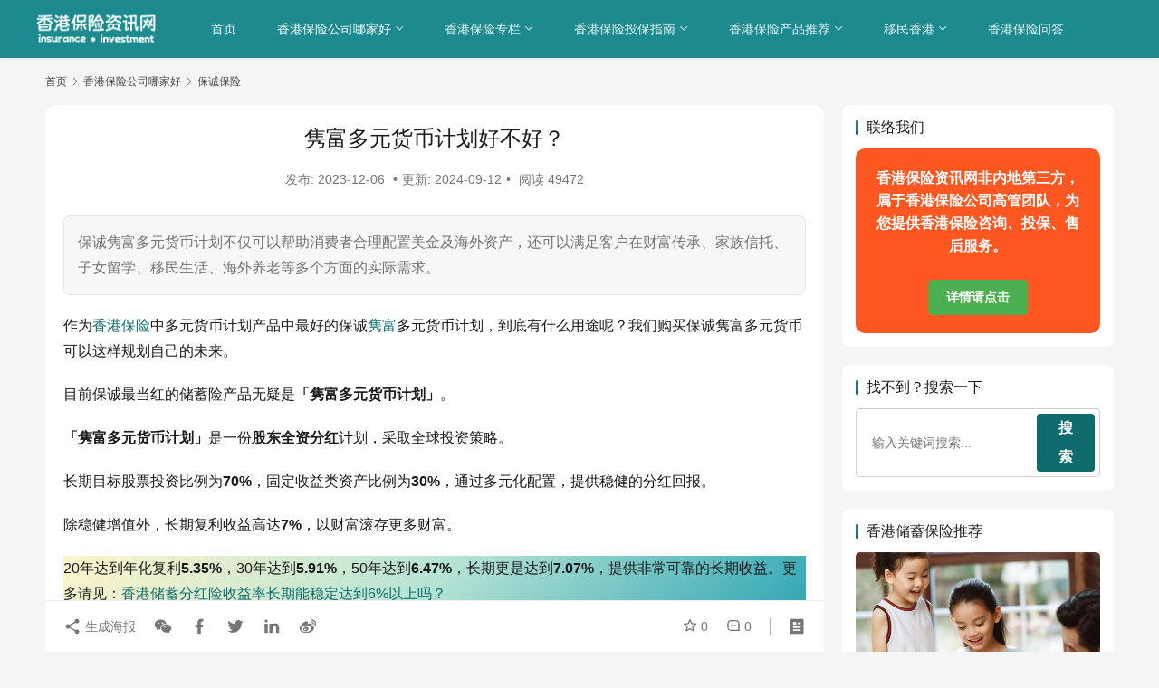

--- FILE ---
content_type: text/html; charset=UTF-8
request_url: https://www.hkinsu.com/company/prudential/31956.html
body_size: 23052
content:
<!DOCTYPE html>
<html lang="zh-Hans" prefix="og: https://ogp.me/ns#">
<head>
    <meta charset="UTF-8">
    <meta http-equiv="X-UA-Compatible" content="IE=edge,chrome=1">
    <meta name="renderer" content="webkit">
    <meta name="viewport" content="width=device-width,initial-scale=1,maximum-scale=5">
    <title>隽富多元货币计划好不好？ - 香港保险资讯网</title>
    	<style>img:is([sizes="auto" i], [sizes^="auto," i]) { contain-intrinsic-size: 3000px 1500px }</style>
	<meta name="applicable-device" content="pc,mobile">
<meta http-equiv="Cache-Control" content="no-transform">

<!-- Search Engine Optimization by Rank Math PRO - https://rankmath.com/ -->
<meta name="description" content="保诚隽富多元货币计划不仅可以帮助消费者合理配置美金及海外资产，还可以满足客户在财富传承、家族信托、子女留学、移民生活、海外养老等多个方面的实际需求。"/>
<meta name="robots" content="follow, index, max-snippet:-1, max-video-preview:-1, max-image-preview:large"/>
<link rel="canonical" href="https://www.hkinsu.com/company/prudential/31956.html" />
<meta property="og:locale" content="zh_CN" />
<meta property="og:type" content="article" />
<meta property="og:title" content="隽富多元货币计划好不好？ - 香港保险资讯网" />
<meta property="og:description" content="保诚隽富多元货币计划不仅可以帮助消费者合理配置美金及海外资产，还可以满足客户在财富传承、家族信托、子女留学、移民生活、海外养老等多个方面的实际需求。" />
<meta property="og:url" content="https://www.hkinsu.com/company/prudential/31956.html" />
<meta property="og:site_name" content="香港保险资讯网" />
<meta property="article:tag" content="保诚" />
<meta property="article:tag" content="养老退休" />
<meta property="article:tag" content="多元货币计划" />
<meta property="article:tag" content="子女留学" />
<meta property="article:tag" content="财富传承" />
<meta property="article:tag" content="隽富" />
<meta property="article:section" content="保诚保险" />
<meta property="og:updated_time" content="2024-09-12T18:39:11+08:00" />
<meta property="og:image" content="https://img.hkinsu.com/2023/12/2023120606404550.webp" />
<meta property="og:image:secure_url" content="https://img.hkinsu.com/2023/12/2023120606404550.webp" />
<meta property="og:image:width" content="1540" />
<meta property="og:image:height" content="862" />
<meta property="og:image:alt" content="隽富" />
<meta property="og:image:type" content="image/webp" />
<meta property="article:published_time" content="2023-12-06T14:42:45+08:00" />
<meta property="article:modified_time" content="2024-09-12T18:39:11+08:00" />
<meta name="twitter:card" content="summary_large_image" />
<meta name="twitter:title" content="隽富多元货币计划好不好？ - 香港保险资讯网" />
<meta name="twitter:description" content="保诚隽富多元货币计划不仅可以帮助消费者合理配置美金及海外资产，还可以满足客户在财富传承、家族信托、子女留学、移民生活、海外养老等多个方面的实际需求。" />
<meta name="twitter:image" content="https://img.hkinsu.com/2023/12/2023120606404550.webp" />
<meta name="twitter:label1" content="Written by" />
<meta name="twitter:data1" content="Candy Lam" />
<meta name="twitter:label2" content="Time to read" />
<meta name="twitter:data2" content="Less than a minute" />
<script type="application/ld+json" class="rank-math-schema-pro">{"@context":"https://schema.org","@graph":[{"@type":["Person","Organization"],"@id":"https://www.hkinsu.com/#person","name":"yewawa","logo":{"@type":"ImageObject","@id":"https://www.hkinsu.com/#logo","url":"https://images.hkinsu.com/2023/12/2023122804411966.png","contentUrl":"https://images.hkinsu.com/2023/12/2023122804411966.png","caption":"\u9999\u6e2f\u4fdd\u9669\u8d44\u8baf\u7f51","inLanguage":"zh-Hans","width":"480","height":"480"},"image":{"@type":"ImageObject","@id":"https://www.hkinsu.com/#logo","url":"https://images.hkinsu.com/2023/12/2023122804411966.png","contentUrl":"https://images.hkinsu.com/2023/12/2023122804411966.png","caption":"\u9999\u6e2f\u4fdd\u9669\u8d44\u8baf\u7f51","inLanguage":"zh-Hans","width":"480","height":"480"}},{"@type":"WebSite","@id":"https://www.hkinsu.com/#website","url":"https://www.hkinsu.com","name":"\u9999\u6e2f\u4fdd\u9669\u8d44\u8baf\u7f51","publisher":{"@id":"https://www.hkinsu.com/#person"},"inLanguage":"zh-Hans"},{"@type":"ImageObject","@id":"https://img.hkinsu.com/2023/12/2023120606404550.webp","url":"https://img.hkinsu.com/2023/12/2023120606404550.webp","width":"1540","height":"862","inLanguage":"zh-Hans"},{"@type":"WebPage","@id":"https://www.hkinsu.com/company/prudential/31956.html#webpage","url":"https://www.hkinsu.com/company/prudential/31956.html","name":"\u96bd\u5bcc\u591a\u5143\u8d27\u5e01\u8ba1\u5212\u597d\u4e0d\u597d\uff1f - \u9999\u6e2f\u4fdd\u9669\u8d44\u8baf\u7f51","datePublished":"2023-12-06T14:42:45+08:00","dateModified":"2024-09-12T18:39:11+08:00","isPartOf":{"@id":"https://www.hkinsu.com/#website"},"primaryImageOfPage":{"@id":"https://img.hkinsu.com/2023/12/2023120606404550.webp"},"inLanguage":"zh-Hans"},{"@type":"Person","@id":"https://www.hkinsu.com/company/prudential/31956.html#author","name":"Candy Lam","image":{"@type":"ImageObject","@id":"//img.hkinsu.com/member/avatars/238a0b923820dcc5.1594508040.jpg","url":"//img.hkinsu.com/member/avatars/238a0b923820dcc5.1594508040.jpg","caption":"Candy Lam","inLanguage":"zh-Hans"}},{"@type":"Article","headline":"\u96bd\u5bcc\u591a\u5143\u8d27\u5e01\u8ba1\u5212\u597d\u4e0d\u597d\uff1f - \u9999\u6e2f\u4fdd\u9669\u8d44\u8baf\u7f51","keywords":"\u96bd\u5bcc,\u4fdd\u8bda\u96bd\u5bcc,\u96bd\u5bcc\u591a\u5143\u8d27\u5e01\u8ba1\u5212 (egc),\u96bd\u5bcc\u591a\u5143\u8d27\u5e01","datePublished":"2023-12-06T14:42:45+08:00","dateModified":"2024-09-12T18:39:11+08:00","articleSection":"\u4fdd\u8bda\u4fdd\u9669","author":{"@id":"https://www.hkinsu.com/company/prudential/31956.html#author","name":"Candy Lam"},"publisher":{"@id":"https://www.hkinsu.com/#person"},"description":"\u4fdd\u8bda\u96bd\u5bcc\u591a\u5143\u8d27\u5e01\u8ba1\u5212\u4e0d\u4ec5\u53ef\u4ee5\u5e2e\u52a9\u6d88\u8d39\u8005\u5408\u7406\u914d\u7f6e\u7f8e\u91d1\u53ca\u6d77\u5916\u8d44\u4ea7\uff0c\u8fd8\u53ef\u4ee5\u6ee1\u8db3\u5ba2\u6237\u5728\u8d22\u5bcc\u4f20\u627f\u3001\u5bb6\u65cf\u4fe1\u6258\u3001\u5b50\u5973\u7559\u5b66\u3001\u79fb\u6c11\u751f\u6d3b\u3001\u6d77\u5916\u517b\u8001\u7b49\u591a\u4e2a\u65b9\u9762\u7684\u5b9e\u9645\u9700\u6c42\u3002","name":"\u96bd\u5bcc\u591a\u5143\u8d27\u5e01\u8ba1\u5212\u597d\u4e0d\u597d\uff1f - \u9999\u6e2f\u4fdd\u9669\u8d44\u8baf\u7f51","@id":"https://www.hkinsu.com/company/prudential/31956.html#richSnippet","isPartOf":{"@id":"https://www.hkinsu.com/company/prudential/31956.html#webpage"},"image":{"@id":"https://img.hkinsu.com/2023/12/2023120606404550.webp"},"inLanguage":"zh-Hans","mainEntityOfPage":{"@id":"https://www.hkinsu.com/company/prudential/31956.html#webpage"}}]}</script>
<!-- /Rank Math WordPress SEO plugin -->

<link rel='stylesheet' id='stylesheet-css' href='https://www.hkinsu.com/wp-content/themes/justnews/css/style.css?ver=6.20.1' type='text/css' media='all' />
<link rel='stylesheet' id='material-icons-css' href='https://www.hkinsu.com/wp-content/themes/justnews/themer/assets/css/material-icons.css?ver=6.20.1' type='text/css' media='all' />
<link rel='stylesheet' id='font-awesome-css' href='https://www.hkinsu.com/wp-content/themes/justnews/themer/assets/css/font-awesome.css?ver=6.20.1' type='text/css' media='all' />
<link rel='stylesheet' id='wp-block-library-css' href='https://www.hkinsu.com/wp-includes/css/dist/block-library/style.min.css?ver=6.8.2' type='text/css' media='all' />
<style id='classic-theme-styles-inline-css' type='text/css'>
/*! This file is auto-generated */
.wp-block-button__link{color:#fff;background-color:#32373c;border-radius:9999px;box-shadow:none;text-decoration:none;padding:calc(.667em + 2px) calc(1.333em + 2px);font-size:1.125em}.wp-block-file__button{background:#32373c;color:#fff;text-decoration:none}
</style>
<style id='global-styles-inline-css' type='text/css'>
:root{--wp--preset--aspect-ratio--square: 1;--wp--preset--aspect-ratio--4-3: 4/3;--wp--preset--aspect-ratio--3-4: 3/4;--wp--preset--aspect-ratio--3-2: 3/2;--wp--preset--aspect-ratio--2-3: 2/3;--wp--preset--aspect-ratio--16-9: 16/9;--wp--preset--aspect-ratio--9-16: 9/16;--wp--preset--color--black: #000000;--wp--preset--color--cyan-bluish-gray: #abb8c3;--wp--preset--color--white: #ffffff;--wp--preset--color--pale-pink: #f78da7;--wp--preset--color--vivid-red: #cf2e2e;--wp--preset--color--luminous-vivid-orange: #ff6900;--wp--preset--color--luminous-vivid-amber: #fcb900;--wp--preset--color--light-green-cyan: #7bdcb5;--wp--preset--color--vivid-green-cyan: #00d084;--wp--preset--color--pale-cyan-blue: #8ed1fc;--wp--preset--color--vivid-cyan-blue: #0693e3;--wp--preset--color--vivid-purple: #9b51e0;--wp--preset--gradient--vivid-cyan-blue-to-vivid-purple: linear-gradient(135deg,rgba(6,147,227,1) 0%,rgb(155,81,224) 100%);--wp--preset--gradient--light-green-cyan-to-vivid-green-cyan: linear-gradient(135deg,rgb(122,220,180) 0%,rgb(0,208,130) 100%);--wp--preset--gradient--luminous-vivid-amber-to-luminous-vivid-orange: linear-gradient(135deg,rgba(252,185,0,1) 0%,rgba(255,105,0,1) 100%);--wp--preset--gradient--luminous-vivid-orange-to-vivid-red: linear-gradient(135deg,rgba(255,105,0,1) 0%,rgb(207,46,46) 100%);--wp--preset--gradient--very-light-gray-to-cyan-bluish-gray: linear-gradient(135deg,rgb(238,238,238) 0%,rgb(169,184,195) 100%);--wp--preset--gradient--cool-to-warm-spectrum: linear-gradient(135deg,rgb(74,234,220) 0%,rgb(151,120,209) 20%,rgb(207,42,186) 40%,rgb(238,44,130) 60%,rgb(251,105,98) 80%,rgb(254,248,76) 100%);--wp--preset--gradient--blush-light-purple: linear-gradient(135deg,rgb(255,206,236) 0%,rgb(152,150,240) 100%);--wp--preset--gradient--blush-bordeaux: linear-gradient(135deg,rgb(254,205,165) 0%,rgb(254,45,45) 50%,rgb(107,0,62) 100%);--wp--preset--gradient--luminous-dusk: linear-gradient(135deg,rgb(255,203,112) 0%,rgb(199,81,192) 50%,rgb(65,88,208) 100%);--wp--preset--gradient--pale-ocean: linear-gradient(135deg,rgb(255,245,203) 0%,rgb(182,227,212) 50%,rgb(51,167,181) 100%);--wp--preset--gradient--electric-grass: linear-gradient(135deg,rgb(202,248,128) 0%,rgb(113,206,126) 100%);--wp--preset--gradient--midnight: linear-gradient(135deg,rgb(2,3,129) 0%,rgb(40,116,252) 100%);--wp--preset--font-size--small: 13px;--wp--preset--font-size--medium: 20px;--wp--preset--font-size--large: 36px;--wp--preset--font-size--x-large: 42px;--wp--preset--spacing--20: 0.44rem;--wp--preset--spacing--30: 0.67rem;--wp--preset--spacing--40: 1rem;--wp--preset--spacing--50: 1.5rem;--wp--preset--spacing--60: 2.25rem;--wp--preset--spacing--70: 3.38rem;--wp--preset--spacing--80: 5.06rem;--wp--preset--shadow--natural: 6px 6px 9px rgba(0, 0, 0, 0.2);--wp--preset--shadow--deep: 12px 12px 50px rgba(0, 0, 0, 0.4);--wp--preset--shadow--sharp: 6px 6px 0px rgba(0, 0, 0, 0.2);--wp--preset--shadow--outlined: 6px 6px 0px -3px rgba(255, 255, 255, 1), 6px 6px rgba(0, 0, 0, 1);--wp--preset--shadow--crisp: 6px 6px 0px rgba(0, 0, 0, 1);}:where(.is-layout-flex){gap: 0.5em;}:where(.is-layout-grid){gap: 0.5em;}body .is-layout-flex{display: flex;}.is-layout-flex{flex-wrap: wrap;align-items: center;}.is-layout-flex > :is(*, div){margin: 0;}body .is-layout-grid{display: grid;}.is-layout-grid > :is(*, div){margin: 0;}:where(.wp-block-columns.is-layout-flex){gap: 2em;}:where(.wp-block-columns.is-layout-grid){gap: 2em;}:where(.wp-block-post-template.is-layout-flex){gap: 1.25em;}:where(.wp-block-post-template.is-layout-grid){gap: 1.25em;}.has-black-color{color: var(--wp--preset--color--black) !important;}.has-cyan-bluish-gray-color{color: var(--wp--preset--color--cyan-bluish-gray) !important;}.has-white-color{color: var(--wp--preset--color--white) !important;}.has-pale-pink-color{color: var(--wp--preset--color--pale-pink) !important;}.has-vivid-red-color{color: var(--wp--preset--color--vivid-red) !important;}.has-luminous-vivid-orange-color{color: var(--wp--preset--color--luminous-vivid-orange) !important;}.has-luminous-vivid-amber-color{color: var(--wp--preset--color--luminous-vivid-amber) !important;}.has-light-green-cyan-color{color: var(--wp--preset--color--light-green-cyan) !important;}.has-vivid-green-cyan-color{color: var(--wp--preset--color--vivid-green-cyan) !important;}.has-pale-cyan-blue-color{color: var(--wp--preset--color--pale-cyan-blue) !important;}.has-vivid-cyan-blue-color{color: var(--wp--preset--color--vivid-cyan-blue) !important;}.has-vivid-purple-color{color: var(--wp--preset--color--vivid-purple) !important;}.has-black-background-color{background-color: var(--wp--preset--color--black) !important;}.has-cyan-bluish-gray-background-color{background-color: var(--wp--preset--color--cyan-bluish-gray) !important;}.has-white-background-color{background-color: var(--wp--preset--color--white) !important;}.has-pale-pink-background-color{background-color: var(--wp--preset--color--pale-pink) !important;}.has-vivid-red-background-color{background-color: var(--wp--preset--color--vivid-red) !important;}.has-luminous-vivid-orange-background-color{background-color: var(--wp--preset--color--luminous-vivid-orange) !important;}.has-luminous-vivid-amber-background-color{background-color: var(--wp--preset--color--luminous-vivid-amber) !important;}.has-light-green-cyan-background-color{background-color: var(--wp--preset--color--light-green-cyan) !important;}.has-vivid-green-cyan-background-color{background-color: var(--wp--preset--color--vivid-green-cyan) !important;}.has-pale-cyan-blue-background-color{background-color: var(--wp--preset--color--pale-cyan-blue) !important;}.has-vivid-cyan-blue-background-color{background-color: var(--wp--preset--color--vivid-cyan-blue) !important;}.has-vivid-purple-background-color{background-color: var(--wp--preset--color--vivid-purple) !important;}.has-black-border-color{border-color: var(--wp--preset--color--black) !important;}.has-cyan-bluish-gray-border-color{border-color: var(--wp--preset--color--cyan-bluish-gray) !important;}.has-white-border-color{border-color: var(--wp--preset--color--white) !important;}.has-pale-pink-border-color{border-color: var(--wp--preset--color--pale-pink) !important;}.has-vivid-red-border-color{border-color: var(--wp--preset--color--vivid-red) !important;}.has-luminous-vivid-orange-border-color{border-color: var(--wp--preset--color--luminous-vivid-orange) !important;}.has-luminous-vivid-amber-border-color{border-color: var(--wp--preset--color--luminous-vivid-amber) !important;}.has-light-green-cyan-border-color{border-color: var(--wp--preset--color--light-green-cyan) !important;}.has-vivid-green-cyan-border-color{border-color: var(--wp--preset--color--vivid-green-cyan) !important;}.has-pale-cyan-blue-border-color{border-color: var(--wp--preset--color--pale-cyan-blue) !important;}.has-vivid-cyan-blue-border-color{border-color: var(--wp--preset--color--vivid-cyan-blue) !important;}.has-vivid-purple-border-color{border-color: var(--wp--preset--color--vivid-purple) !important;}.has-vivid-cyan-blue-to-vivid-purple-gradient-background{background: var(--wp--preset--gradient--vivid-cyan-blue-to-vivid-purple) !important;}.has-light-green-cyan-to-vivid-green-cyan-gradient-background{background: var(--wp--preset--gradient--light-green-cyan-to-vivid-green-cyan) !important;}.has-luminous-vivid-amber-to-luminous-vivid-orange-gradient-background{background: var(--wp--preset--gradient--luminous-vivid-amber-to-luminous-vivid-orange) !important;}.has-luminous-vivid-orange-to-vivid-red-gradient-background{background: var(--wp--preset--gradient--luminous-vivid-orange-to-vivid-red) !important;}.has-very-light-gray-to-cyan-bluish-gray-gradient-background{background: var(--wp--preset--gradient--very-light-gray-to-cyan-bluish-gray) !important;}.has-cool-to-warm-spectrum-gradient-background{background: var(--wp--preset--gradient--cool-to-warm-spectrum) !important;}.has-blush-light-purple-gradient-background{background: var(--wp--preset--gradient--blush-light-purple) !important;}.has-blush-bordeaux-gradient-background{background: var(--wp--preset--gradient--blush-bordeaux) !important;}.has-luminous-dusk-gradient-background{background: var(--wp--preset--gradient--luminous-dusk) !important;}.has-pale-ocean-gradient-background{background: var(--wp--preset--gradient--pale-ocean) !important;}.has-electric-grass-gradient-background{background: var(--wp--preset--gradient--electric-grass) !important;}.has-midnight-gradient-background{background: var(--wp--preset--gradient--midnight) !important;}.has-small-font-size{font-size: var(--wp--preset--font-size--small) !important;}.has-medium-font-size{font-size: var(--wp--preset--font-size--medium) !important;}.has-large-font-size{font-size: var(--wp--preset--font-size--large) !important;}.has-x-large-font-size{font-size: var(--wp--preset--font-size--x-large) !important;}
:where(.wp-block-post-template.is-layout-flex){gap: 1.25em;}:where(.wp-block-post-template.is-layout-grid){gap: 1.25em;}
:where(.wp-block-columns.is-layout-flex){gap: 2em;}:where(.wp-block-columns.is-layout-grid){gap: 2em;}
:root :where(.wp-block-pullquote){font-size: 1.5em;line-height: 1.6;}
</style>
<link rel='stylesheet' id='wpsm_ac-font-awesome-front-css' href='https://www.hkinsu.com/wp-content/plugins/responsive-accordion-and-collapse/css/font-awesome/css/font-awesome.min.css?ver=6.8.2' type='text/css' media='all' />
<link rel='stylesheet' id='wpsm_ac_bootstrap-front-css' href='https://www.hkinsu.com/wp-content/plugins/responsive-accordion-and-collapse/css/bootstrap-front.css?ver=6.8.2' type='text/css' media='all' />
<link rel='stylesheet' id='ez-toc-css' href='https://www.hkinsu.com/wp-content/plugins/easy-table-of-contents/assets/css/screen.min.css?ver=2.0.76' type='text/css' media='all' />
<style id='ez-toc-inline-css' type='text/css'>
div#ez-toc-container .ez-toc-title {font-size: 120%;}div#ez-toc-container .ez-toc-title {font-weight: 500;}div#ez-toc-container ul li , div#ez-toc-container ul li a {font-size: 95%;}div#ez-toc-container ul li , div#ez-toc-container ul li a {font-weight: 500;}div#ez-toc-container nav ul ul li {font-size: 90%;}
</style>
<link rel='stylesheet' id='wpcom-member-css' href='https://www.hkinsu.com/wp-content/plugins/wpcom-member/css/style.css?ver=1.7.15' type='text/css' media='all' />
<link rel='stylesheet' id='QAPress-css' href='https://www.hkinsu.com/wp-content/plugins/qapress/css/style.css?ver=4.11.0' type='text/css' media='all' />
<style id='QAPress-inline-css' type='text/css'>
:root{--qa-color: #f76e18;--qa-hover: #e87f00;}
</style>
<script type="text/javascript" src="https://www.hkinsu.com/wp-includes/js/jquery/jquery.min.js?ver=3.7.1" id="jquery-core-js"></script>
<script type="text/javascript" src="https://www.hkinsu.com/wp-includes/js/jquery/jquery-migrate.min.js?ver=3.4.1" id="jquery-migrate-js"></script>
<link rel="EditURI" type="application/rsd+xml" title="RSD" href="https://www.hkinsu.com/xmlrpc.php?rsd" />
<!-- Analytics by WP Statistics - https://wp-statistics.com -->
<!-- Google tag (gtag.js) -->
<script async src="https://www.googletagmanager.com/gtag/js?id=G-342SS4WLE4"></script>
<script>
  window.dataLayer = window.dataLayer || [];
  function gtag(){dataLayer.push(arguments);}
  gtag('js', new Date());

  gtag('config', 'G-342SS4WLE4');
</script>
<style>:root{--theme-color: #0F6B6E; --theme-hover: #E54112; --logo-height: 42px; --logo-height-mobile: 38px; --menu-item-gap: 45px; --mobile-menu-color: rgba(255, 255, 255, .98); --mobile-menu-active-color: #fff; --mobile-menu-bg-color: var(--theme-color); --member-login-bg: url('//img.hkinsu.com/2025/09/2025091911161288.jpg'); --header-bg-color: #1C8A8F; --header-bg-image: none; --theme-border-radius-s: 3px; --theme-border-radius-m: 5px; --theme-border-radius-l: 8px; --theme-border-radius-xl: 12px; --thumb-ratio-default: 480 / 300; --thumb-ratio-post: 480 / 300;}.post-loop .item-sticky .item-title a{-webkit-background-clip: text;-webkit-text-fill-color: transparent;}.post-loop .item-sticky .item-title a, .post-loop .item-sticky .item-title a .sticky-post,.post-loop-card .item-sticky .item-title .sticky-post{background-color: #EB0626;}
// 文章最后更新时间样式
.post-modified-time{
  background: 
#222222;
  color: 
#fff;
  border-radius: 5px;
  text-align: center;
  padding: 5px;
  margin: 0 0 25px;
}</style>
		<style type="text/css" id="wp-custom-css">
			/* 基本样式：PC端样式 */
.link-container {
  background-color: #d4e6f1;  /* 浅蓝色背景 */
  display: grid;  /* 使用 Grid 布局 */
  grid-template-columns: repeat(6, 1fr);  /* 每行 6 列 */
  grid-gap: 10px;  /* 链接之间的间隔 */
  padding: 10px;  /* 容器的内边距 */
  border-radius: 4px;
}

.link-container a {
  text-decoration: none;  /* 去掉链接下划线 */
  color: black;  /* 链接文字颜色 */
  padding: 10px;  /* 给链接添加内边距 */
  background-color: white;  /* 链接背景为白色 */
  border-radius: 4px;  /* 可选：给链接加圆角 */
  display: flex;  /* 使用 flex 让内容完全居中 */
  align-items: center;  /* 垂直居中 */
  justify-content: center;  /* 水平居中 */
  text-align: center;  /* 多行文本居中 */
}

.link-container a:hover {
  background-color: #87ceeb;  /* 浅蓝色悬停背景 */
}

/* 移动端样式：每行 4 个链接 */
@media (max-width: 768px) {
  .link-container {
    grid-template-columns: repeat(4, 1fr);  /* 每行 4 列 */
  }
}

/* 小屏设备样式：每行 3 个链接 */
@media (max-width: 480px) {
  .link-container {
    grid-template-columns: repeat(3, 1fr);  /* 每行 3 列 */
  }
}
//tags css
/* 设置整个页面的背景颜色为白色 */
body {
    background-color: #ffffff; /* 页面背景颜色 */
}

/* 随机标签块样式 */
.tag-section {
    background-color: #ffffff; /* 修改背景颜色为白色 */
    padding: 15px;             /* 内边距 */
    border-radius: 10px;       /* 圆角边框 */
    box-shadow: 0 2px 5px rgba(0, 0, 0, 0.1); /* 轻微阴影 */
    margin: 20px 0;            /* 外边距 */
    margin-top: -30px;         /* 顶部外边距 */
}

.tag-title {
    font-size: 18px;
    font-weight: bold;
    margin-top: 5px;          /* 向下移动15px */
    margin-left: 10px;         /* 向右移动10px */
    margin-bottom: 20px;       /* 与下方标签间隔20px */
    color: #333;               /* 标题颜色 */
}

.tag-list {
    display: flex;
    flex-wrap: wrap;           /* 自动换行 */
    gap: 10px;                 /* 标签间距 */
	margin-top: -5px;          /* 向上移动标签区域5px */
}

.tag-item {
    font-size: 15px;
    text-decoration: none;     /* 去除下划线 */
    color: #000000;            /* 标签字体颜色 */
    background-color: #f8f9fa; /* 标签背景色 */
    padding: 5px 10px;
    border-radius: 5px;
    transition: all 0.3s ease-in-out;
    display: inline-block;      /* 确保标签水平排列 */
}

.tag-item:hover {
    color: #ffffff;           /* 悬停时字体颜色变白 */
    background-color: #d35400; /* 悬停时背景色为橙色 */
}
//tags2
/* 为边栏 random_tags1 添加单独的样式 */
.random-tags1-section {
    background-color: #ffffff;  /* 白色背景 */
    padding: 15px;               /* 内边距 */
    border-radius: 10px;         /* 圆角 */
    box-shadow: 0 2px 5px rgba(0, 0, 0, 0.1); /* 轻微阴影 */
    margin: 15px 0;              /* 外边距 */
}

.random-tags1-section .tag-title {
    font-size: 18px;
    font-weight: bold;
    margin-top: -10px;           /* 向上移动10px */
    margin-left: 10px;           /* 向右移动10px */
    margin-bottom: 20px;         /* 与下方标签间隔20px */
    color: #333;                 /* 标题颜色 */
}

.random-tags1-section .tag-list {
    display: flex;
    flex-wrap: wrap;             /* 自动换行 */
    gap: 10px;                   /* 标签间距 */
    margin-top: 0px;            /* 向上移动标签区域5px */
}

.random-tags1-section .tag-item {
    font-size: 14px;
    text-decoration: none;       /* 去除下划线 */
    color: #000000;              /* 标签字体颜色 */
    background-color: #f8f9fa;   /* 标签背景色 */
    padding: 5px 10px;
    border-radius: 5px;
    transition: all 0.3s ease-in-out;
}

.random-tags1-section .tag-item:hover {
    color: #ffffff;             /* 悬停时字体颜色变白 */
    background-color: #d35400;  /* 悬停时背景色为橙色 */
}

		</style>
		    <!--[if lte IE 11]><script src="https://www.hkinsu.com/wp-content/themes/justnews/js/update.js"></script><![endif]-->
</head>
<body class="wp-singular post-template-default single single-post postid-31956 single-format-standard wp-theme-justnews lang-cn el-boxed header-fixed">
<header class="header header-style-2 header-fluid">
    <div class="container">
        <div class="navbar-header">
            <button type="button" class="navbar-toggle collapsed" data-toggle="collapse" data-target=".navbar-collapse" aria-label="menu">
                <span class="icon-bar icon-bar-1"></span>
                <span class="icon-bar icon-bar-2"></span>
                <span class="icon-bar icon-bar-3"></span>
            </button>
                        <div class="logo">
                <a href="https://www.hkinsu.com/" rel="home">
                    <img src="https://img.hkinsu.com/2025/09/2025091912093497.png" alt="香港保险资讯网">
                </a>
            </div>
        </div>
        <div class="collapse navbar-collapse mobile-style-0">
            <nav class="primary-menu"><ul id="menu-baaner" class="nav navbar-nav wpcom-adv-menu"><li class="menu-item"><a rel="nofollow" href="/">首页</a></li>
<li class="menu-item current-post-ancestor active dropdown"><a href="https://www.hkinsu.com/company/" class="dropdown-toggle">香港保险公司哪家好</a>
<ul class="dropdown-menu menu-item-wrap menu-item-col-5">
	<li class="menu-item current-post-ancestor current-post-parent active"><a href="https://www.hkinsu.com/company/prudential/">保诚保险</a></li>
	<li class="menu-item"><a href="https://www.hkinsu.com/company/aia/">友邦保险</a></li>
	<li class="menu-item"><a href="https://www.hkinsu.com/company/manulife/">宏利保险</a></li>
	<li class="menu-item"><a href="https://www.hkinsu.com/company/fwd/">富卫保险</a></li>
	<li class="menu-item"><a href="https://www.hkinsu.com/company/ftlife/">周大福保险</a></li>
	<li class="menu-item"><a href="https://www.hkinsu.com/company/other/">其他保险公司</a></li>
</ul>
</li>
<li class="menu-item dropdown"><a href="https://www.hkinsu.com/zhuanlan/" class="dropdown-toggle">香港保险专栏</a>
<ul class="dropdown-menu menu-item-wrap menu-item-col-2">
	<li class="menu-item"><a href="https://www.hkinsu.com/zhuanlan/tong/">Tony Wong的专栏</a></li>
	<li class="menu-item"><a href="https://www.hkinsu.com/zhuanlan/chris/">Chris Lee的专栏</a></li>
</ul>
</li>
<li class="menu-item dropdown"><a href="https://www.hkinsu.com/support/" class="dropdown-toggle">香港保险投保指南</a>
<ul class="dropdown-menu menu-item-wrap menu-item-col-5">
	<li class="menu-item"><a href="https://www.hkinsu.com/support/insure/">香港保险投保</a></li>
	<li class="menu-item"><a href="https://www.hkinsu.com/support/case/">香港保险理赔</a></li>
	<li class="menu-item"><a href="https://www.hkinsu.com/support/learn/">香港保险科普</a></li>
	<li class="menu-item"><a href="https://www.hkinsu.com/support/bank/">银行开户</a></li>
	<li class="menu-item"><a href="https://www.hkinsu.com/support/finance/">财经保险动态</a></li>
</ul>
</li>
<li class="menu-item dropdown"><a href="https://www.hkinsu.com/sort/" class="dropdown-toggle">香港保险产品推荐</a>
<ul class="dropdown-menu menu-item-wrap menu-item-col-5">
	<li class="menu-item"><a href="https://www.hkinsu.com/sort/policy/">香港储蓄保险</a></li>
	<li class="menu-item"><a href="https://www.hkinsu.com/sort/serious/">香港重疾险</a></li>
	<li class="menu-item"><a href="https://www.hkinsu.com/sort/baodan/">香港大额保单</a></li>
	<li class="menu-item"><a href="https://www.hkinsu.com/sort/ilp/">香港投连险</a></li>
	<li class="menu-item"><a href="https://www.hkinsu.com/sort/medical/">香港高端医疗险</a></li>
</ul>
</li>
<li class="menu-item dropdown"><a href="https://www.hkinsu.com/about-hongkong/" class="dropdown-toggle">移民香港</a>
<ul class="dropdown-menu menu-item-wrap menu-item-col-4">
	<li class="menu-item"><a href="https://www.hkinsu.com/about-hongkong/qmas/">香港优才计划</a></li>
	<li class="menu-item"><a href="https://www.hkinsu.com/about-hongkong/talent-list/">香港高才计划</a></li>
	<li class="menu-item"><a href="https://www.hkinsu.com/about-hongkong/hkid/">香港身份</a></li>
	<li class="menu-item"><a href="https://www.hkinsu.com/about-hongkong/baike/">香港百科</a></li>
</ul>
</li>
<li class="menu-item"><a href="https://www.hkinsu.com/wenda">香港保险问答</a></li>
</ul></nav>            <div class="navbar-action">
                            </div>
        </div>
    </div><!-- /.container -->
</header>

<div id="wrap">    <div class="wrap container">
        <ol class="breadcrumb" vocab="https://schema.org/" typeof="BreadcrumbList"><li class="home" property="itemListElement" typeof="ListItem"><a href="https://www.hkinsu.com" property="item" typeof="WebPage"><span property="name" class="hide">香港保险资讯网</span>首页</a><meta property="position" content="1"></li><li property="itemListElement" typeof="ListItem"><i class="wpcom-icon wi"><svg aria-hidden="true"><use xlink:href="#wi-arrow-right-3"></use></svg></i><a href="https://www.hkinsu.com/company/" property="item" typeof="WebPage"><span property="name">香港保险公司哪家好</span></a><meta property="position" content="2"></li><li property="itemListElement" typeof="ListItem"><i class="wpcom-icon wi"><svg aria-hidden="true"><use xlink:href="#wi-arrow-right-3"></use></svg></i><a href="https://www.hkinsu.com/company/prudential/" property="item" typeof="WebPage"><span property="name">保诚保险</span></a><meta property="position" content="3"></li></ol>        <main class="main">
                            <article id="post-31956" class="post-31956 post type-post status-publish format-standard has-post-thumbnail hentry category-prudential tag-26 tag-7902 tag-8218 tag-8856 tag-8695 tag-8217 entry">
                    <div class="entry-main">
                                                                        <div class="entry-head">
                           <center> <h1 class="entry-title">隽富多元货币计划好不好？</h1>
                            <div class="entry-info">
                                发布: <time class="entry-date published" datetime="2023-12-06T14:42:45+08:00" pubdate>2023-12-06 </time><span class="dot">•</span>更新: 2024-09-12<span class="dot">•</span>
                                                                        <span>阅读 49472</span>
                                                                </div>
                           </center>
                        </div>
                        
                                                    <div class="entry-excerpt entry-summary">
                                <p>保诚隽富多元货币计划不仅可以帮助消费者合理配置美金及海外资产，还可以满足客户在财富传承、家族信托、子女留学、移民生活、海外养老等多个方面的实际需求。</p>
                            </div>
                                                <div class="entry-content">
                            
<p>作为<span class="wpcom_keyword_link"><a href="/" title="香港保险">香港保险</a></span>中多元货币计划产品中最好的保诚<span class="wpcom_keyword_link"><a href="/company/prudential/27646.html" title="隽富">隽富</a></span>多元货币计划，到底有什么用途呢？我们购买保诚隽富多元货币可以这样规划自己的未来。</p>



<p>目前保诚最当红的储蓄险产品无疑是<strong>「隽富多元货币计划」</strong>。</p>



<p><strong>「隽富多元货币计划」</strong>是一份<strong>股东全资分红</strong>计划，采取全球投资策略。</p>



<p>长期目标股票投资比例为<strong>70%</strong>，固定收益类资产比例为<strong>30%</strong>，通过多元化配置，提供稳健的分红回报。</p>



<p>除稳健增值外，长期复利收益高达<strong>7%</strong>，以财富滚存更多财富。</p>



<p class="has-pale-ocean-gradient-background has-background">20年达到年化复利<strong>5.35%</strong>，30年达到<strong>5.91%</strong>，50年达到<strong>6.47%</strong>，长期更是达到<strong>7.07%</strong>，提供非常可靠的长期收益。更多请见：<a href="https://www.hkinsu.com/sort/policy/30525.html" data-type="post" data-id="30525">香港储蓄分红险收益率长期能稳定达到6%以上吗？</a></p>



<p>保诚隽富多元货币计划保单功能非常灵活，具备<strong>分、转、备、锁</strong>四大亮点：</p>



<blockquote class="wp-block-quote is-layout-flow wp-block-quote-is-layout-flow">
<p><strong><mark style="background-color:rgba(0, 0, 0, 0)" class="has-inline-color has-vivid-cyan-blue-color">分拆保单：</mark></strong>第5个保单周年日起，可分拆保单；</p>



<p><strong><mark style="background-color:rgba(0, 0, 0, 0)" class="has-inline-color has-vivid-cyan-blue-color">转换货币：</mark></strong>第3个保单周年日起，可转换保单货币；</p>



<p><strong><mark style="background-color:rgba(0, 0, 0, 0)" class="has-inline-color has-vivid-cyan-blue-color">备用受保：</mark></strong>委任后备受保人，保障保单长久增值；</p>



<p><strong><mark style="background-color:rgba(0, 0, 0, 0)" class="has-inline-color has-vivid-cyan-blue-color">锁定回报：</mark></strong>第10个保单周年日起，可锁定终期红利。</p>
</blockquote>



<figure class="wp-block-image size-full"><img fetchpriority="high" decoding="async" width="1076" height="1296" src="https://img.hkinsu.com/2023/12/2023120606305856.webp" alt="购买保诚保险隽富多元货币计划有哪些用途？" class="wp-image-31957"/></figure>



<p>另外，还具备意外身故保障、失业保障、学业奖励。</p>



<p>「隽富多元货币计划」不仅可以帮助消费者合理配置美金及海外资产，还可以满足客户在<strong><mark style="background-color:rgba(0, 0, 0, 0);color:#ee0808" class="has-inline-color">财富传承、家族信托、子女留学、移民生活、海外养老</mark></strong>等多个方面的实际需求。以下是具体案例分析：</p>



<div id="ez-toc-container" class="ez-toc-v2_0_76 counter-hierarchy ez-toc-counter ez-toc-light-blue ez-toc-container-direction">
<div class="ez-toc-title-container">
<div class="ez-toc-title" style="cursor:inherit">Table of Contents</div>
<span class="ez-toc-title-toggle"><a href="#" class="ez-toc-pull-right ez-toc-btn ez-toc-btn-xs ez-toc-btn-default ez-toc-toggle" aria-label="Toggle Table of Content"><span class="ez-toc-js-icon-con"><i class="ez-toc-toggle-el"></i></span></a></span></div>
<nav><ul class='ez-toc-list ez-toc-list-level-1 ' ><li class='ez-toc-page-1 ez-toc-heading-level-2'><a class="ez-toc-link ez-toc-heading-1" href="#125E825B425A225E525AF258C25E425BC25A025E6258925BF25E9259C258025E625B12582" >1.财富传承需求</a></li><li class='ez-toc-page-1 ez-toc-heading-level-2'><a class="ez-toc-link ez-toc-heading-2" href="#225E525AD259025E525A525B325E72595259925E525AD25A625E9259C258025E625B12582" >2.子女留学需求</a></li><li class='ez-toc-page-1 ez-toc-heading-level-2'><a class="ez-toc-link ez-toc-heading-3" href="#325E625B525B725E525A4259625E5258525BB25E82580258125E9259C258025E625B12582" >3.海外养老需求</a></li></ul></nav></div>
<h2 class="wp-block-heading"><span class="ez-toc-section" id="125E825B425A225E525AF258C25E425BC25A025E6258925BF25E9259C258025E625B12582"></span><strong><mark style="background-color:rgba(0, 0, 0, 0)" class="has-inline-color has-luminous-vivid-orange-color">1.财富传承需求</mark></strong><span class="ez-toc-section-end"></span></h2>



<figure class="wp-block-image size-full"><img decoding="async" width="1080" height="1779" src="https://img.hkinsu.com/2023/12/2023120606325744.webp" alt="购买保诚保险隽富多元货币计划有哪些用途？" class="wp-image-31958"/></figure>



<h2 class="wp-block-heading"><span class="ez-toc-section" id="225E525AD259025E525A525B325E72595259925E525AD25A625E9259C258025E625B12582"></span><strong><mark style="background-color:rgba(0, 0, 0, 0)" class="has-inline-color has-luminous-vivid-orange-color">2.子女留学需求</mark></strong><span class="ez-toc-section-end"></span></h2>



<figure class="wp-block-image size-full"><img decoding="async" width="1080" height="1784" src="https://img.hkinsu.com/2023/12/2023120606332867.webp" alt="购买保诚保险隽富多元货币计划有哪些用途？" class="wp-image-31959"/></figure>



<h2 class="wp-block-heading"><span class="ez-toc-section" id="325E625B525B725E525A4259625E5258525BB25E82580258125E9259C258025E625B12582"></span><strong><mark style="background-color:rgba(0, 0, 0, 0)" class="has-inline-color has-luminous-vivid-orange-color">3.海外养老需求</mark></strong><span class="ez-toc-section-end"></span></h2>



<figure class="wp-block-image size-full"><img decoding="async" width="989" height="1631" src="https://img.hkinsu.com/2023/12/2023120606335072.webp" alt="2023120606335072" class="wp-image-31960"></figure>



<p>保诚隽富多元货币计划不仅可以帮助消费者合理配置美金及海外资产，还可以满足客户在<strong><mark style="background-color:rgba(0, 0, 0, 0);color:#ee0808" class="has-inline-color">财富传承、家族信托、子女留学、移民生活、海外养老</mark></strong>等多个方面的实际需求。</p>
                                                                                </div>
                        <div style="background-color:#f8f9f9; padding:10px; border-radius:10px;padding-right:10px;margin-top:-20px;">
                            							<h3 style="margin-bottom:20px;display:block;width:100%;margin-top:10px"> </h3>
						<style>
				<style>
#wpsm_accordion_33565 .wpsm_panel-heading{
	padding:0px !important;
}
#wpsm_accordion_33565 .wpsm_panel-title {
	margin:0px !important; 
	text-transform:none !important;
	line-height: 1 !important;
}
#wpsm_accordion_33565 .wpsm_panel-title a{
	text-decoration:none;
	overflow:hidden;
	display:block;
	padding:0px;
	font-size: 16px !important;
	font-family: Open Sans !important;
	color:#f7f7f7 !important;
	border-bottom:0px !important;
}

#wpsm_accordion_33565 .wpsm_panel-title a:focus {
outline: 0px !important;
}

#wpsm_accordion_33565 .wpsm_panel-title a:hover, #wpsm_accordion_33565 .wpsm_panel-title a:focus {
	color:#f7f7f7 !important;
}
#wpsm_accordion_33565 .acc-a{
	color: #f7f7f7 !important;
	background-color:#1abc9c !important;
	border-color: #ddd;
}
#wpsm_accordion_33565 .wpsm_panel-default > .wpsm_panel-heading{
	color: #f7f7f7 !important;
	background-color: #1abc9c !important;
	border-color: #1abc9c !important;
	border-top-left-radius: 0px;
	border-top-right-radius: 0px;
}
#wpsm_accordion_33565 .wpsm_panel-default {
		border:1px solid transparent !important;
	}
#wpsm_accordion_33565 {
	margin-bottom: 20px;
	overflow: hidden;
	float: none;
	width: 100%;
	display: block;
}
#wpsm_accordion_33565 .ac_title_class{
	display: block;
	padding-top: 12px;
	padding-bottom: 12px;
	padding-left: 15px;
	padding-right: 15px;
}
#wpsm_accordion_33565  .wpsm_panel {
	overflow:hidden;
	-webkit-box-shadow: 0 0px 0px rgba(0, 0, 0, .05);
	box-shadow: 0 0px 0px rgba(0, 0, 0, .05);
		border-radius: 4px;
	}
#wpsm_accordion_33565  .wpsm_panel + .wpsm_panel {
		margin-top: 5px;
	}
#wpsm_accordion_33565  .wpsm_panel-body{
	background-color:#ffffff !important;
	color:#000000 !important;
	border-top-color: #1abc9c !important;
	font-size:16px !important;
	font-family: Open Sans !important;
	overflow: hidden;
		border: 2px solid #1abc9c !important;
	}

#wpsm_accordion_33565 .ac_open_cl_icon{
	background-color:#1abc9c !important;
	color: #f7f7f7 !important;
	float:right !important;
	padding-top: 12px !important;
	padding-bottom: 12px !important;
	line-height: 1.0 !important;
	padding-left: 15px !important;
	padding-right: 15px !important;
	display: inline-block !important;
}

			
			</style>	
			</style>
			<div class="wpsm_panel-group" id="wpsm_accordion_33565" >
								
					<!-- Inner panel Start -->
					<div class="wpsm_panel wpsm_panel-default">
						<div class="wpsm_panel-heading" role="tab" >
						  <h4 class="wpsm_panel-title">
							<a  class=""  data-toggle="collapse" data-parent="#wpsm_accordion_33565 " href="javascript:void(0)" data-target="#ac_33565_collapse1" onclick="do_resize()">
																	<span class="ac_open_cl_icon fa fa-plus"></span>
									
								 
								<span class="ac_title_class">
									我们是谁？可以为您提供哪些服务？								</span>
							</a>
						  </h4>
						</div>
						<div id="ac_33565_collapse1" class="wpsm_panel-collapse collapse "  >
						  <div class="wpsm_panel-body">
							香港保险资讯网累计为500万访客提供香港保险最新资讯，专业香港保险从者为您提供一站式香港保险投保和售后服务。						  </div>
						</div>
					</div>
					<!-- Inner panel End -->
					
								
					<!-- Inner panel Start -->
					<div class="wpsm_panel wpsm_panel-default">
						<div class="wpsm_panel-heading" role="tab" >
						  <h4 class="wpsm_panel-title">
							<a  class="collapsed"  data-toggle="collapse" data-parent="#wpsm_accordion_33565 " href="javascript:void(0)" data-target="#ac_33565_collapse2" onclick="do_resize()">
																	<span class="ac_open_cl_icon fa fa-plus"></span>
									
								 
								<span class="ac_title_class">
									内地居民可以购买香港保险吗？								</span>
							</a>
						  </h4>
						</div>
						<div id="ac_33565_collapse2" class="wpsm_panel-collapse collapse "  >
						  <div class="wpsm_panel-body">
							是的，内地人可以购买香港的保险，但需要亲自赴港签署保单，这是香港金融管理局的规定。此外，内地投保人购买的主要险种包括储蓄型保险、重疾险、寿险和医疗保险。内地人购买香港保险的主要优势在于产品种类多样、保费相对较低且具有全球医疗保障。						  </div>
						</div>
					</div>
					<!-- Inner panel End -->
					
								
					<!-- Inner panel Start -->
					<div class="wpsm_panel wpsm_panel-default">
						<div class="wpsm_panel-heading" role="tab" >
						  <h4 class="wpsm_panel-title">
							<a  class="collapsed"  data-toggle="collapse" data-parent="#wpsm_accordion_33565 " href="javascript:void(0)" data-target="#ac_33565_collapse3" onclick="do_resize()">
																	<span class="ac_open_cl_icon fa fa-plus"></span>
									
								 
								<span class="ac_title_class">
									内地人购买香港保险受内地法律保护吗？								</span>
							</a>
						  </h4>
						</div>
						<div id="ac_33565_collapse3" class="wpsm_panel-collapse collapse "  >
						  <div class="wpsm_panel-body">
							香港保险产品的保单受香港法律保护，不适用于内地的法律制度。如果发生纠纷，通常需要依据香港的保险条例处理​。						  </div>
						</div>
					</div>
					<!-- Inner panel End -->
					
								
					<!-- Inner panel Start -->
					<div class="wpsm_panel wpsm_panel-default">
						<div class="wpsm_panel-heading" role="tab" >
						  <h4 class="wpsm_panel-title">
							<a  class="collapsed"  data-toggle="collapse" data-parent="#wpsm_accordion_33565 " href="javascript:void(0)" data-target="#ac_33565_collapse4" onclick="do_resize()">
																	<span class="ac_open_cl_icon fa fa-plus"></span>
									
								 
								<span class="ac_title_class">
									内地人购买香港储蓄保险划算吗？								</span>
							</a>
						  </h4>
						</div>
						<div id="ac_33565_collapse4" class="wpsm_panel-collapse collapse "  >
						  <div class="wpsm_panel-body">
							香港储蓄型保险因收益率较高和税务优惠政策，通常被认为是较好的理财工具，尤其适合长期储蓄。但需考虑汇率和跨境操作等因素​。						  </div>
						</div>
					</div>
					<!-- Inner panel End -->
					
							</div>
			
<script type="text/javascript">
	
		function do_resize(){

			var width=jQuery( '.wpsm_panel .wpsm_panel-body iframe' ).width();
			var height=jQuery( '.wpsm_panel .wpsm_panel-body iframe' ).height();

			var toggleSize = true;
			jQuery('iframe').animate({
			    width: toggleSize ? width : 640,
			    height: toggleSize ? height : 360
			  }, 250);

			  toggleSize = !toggleSize;
		}
		
</script>	                        </div>
                        <p><div class="entry-tag"><a href="https://www.hkinsu.com/tag/%e4%bf%9d%e8%af%9a/" rel="tag">保诚</a><a href="https://www.hkinsu.com/tag/%e5%85%bb%e8%80%81%e9%80%80%e4%bc%91/" rel="tag">养老退休</a><a href="https://www.hkinsu.com/tag/%e5%a4%9a%e5%85%83%e8%b4%a7%e5%b8%81%e8%ae%a1%e5%88%92/" rel="tag">多元货币计划</a><a href="https://www.hkinsu.com/tag/%e5%ad%90%e5%a5%b3%e7%95%99%e5%ad%a6/" rel="tag">子女留学</a><a href="https://www.hkinsu.com/tag/%e8%b4%a2%e5%af%8c%e4%bc%a0%e6%89%bf/" rel="tag">财富传承</a><a href="https://www.hkinsu.com/tag/%e9%9a%bd%e5%af%8c/" rel="tag">隽富</a></div></p>
                        <div class="entry-action">
                            <div class="btn-zan" data-id="31956"><i class="wpcom-icon wi"><svg aria-hidden="true"><use xlink:href="#wi-thumb-up-fill"></use></svg></i> 赞 <span class="entry-action-num">4</span></div>
                                                    </div>

                        <div class="entry-bar">
                            <div class="entry-bar-inner">
                                                                <div class="entry-bar-info entry-bar-info2">
                                    <div class="info-item meta">
                                                                                    <a class="meta-item j-heart" href="javascript:;" data-id="31956"><i class="wpcom-icon wi"><svg aria-hidden="true"><use xlink:href="#wi-star"></use></svg></i> <span class="data">0</span></a>                                        <a class="meta-item" href="#comments"><i class="wpcom-icon wi"><svg aria-hidden="true"><use xlink:href="#wi-comment"></use></svg></i> <span class="data">0</span></a>                                                                            </div>
                                    <div class="info-item share">
                                        <a class="meta-item mobile j-mobile-share" href="javascript:;" data-id="31956" data-qrcode="https://www.hkinsu.com/company/prudential/31956.html"><i class="wpcom-icon wi"><svg aria-hidden="true"><use xlink:href="#wi-share"></use></svg></i> 生成海报</a>
                                                                                    <a class="meta-item wechat" data-share="wechat" target="_blank" rel="nofollow" href="#">
                                                <i class="wpcom-icon wi"><svg aria-hidden="true"><use xlink:href="#wi-wechat"></use></svg></i>                                            </a>
                                                                                    <a class="meta-item facebook" data-share="facebook" target="_blank" rel="nofollow" href="#">
                                                <i class="wpcom-icon wi"><svg aria-hidden="true"><use xlink:href="#wi-facebook"></use></svg></i>                                            </a>
                                                                                    <a class="meta-item twitter" data-share="twitter" target="_blank" rel="nofollow" href="#">
                                                <i class="wpcom-icon wi"><svg aria-hidden="true"><use xlink:href="#wi-twitter"></use></svg></i>                                            </a>
                                                                                    <a class="meta-item linkedin" data-share="linkedin" target="_blank" rel="nofollow" href="#">
                                                <i class="wpcom-icon wi"><svg aria-hidden="true"><use xlink:href="#wi-linkedin"></use></svg></i>                                            </a>
                                                                                    <a class="meta-item weibo" data-share="weibo" target="_blank" rel="nofollow" href="#">
                                                <i class="wpcom-icon wi"><svg aria-hidden="true"><use xlink:href="#wi-weibo"></use></svg></i>                                            </a>
                                                                            </div>
                                    <div class="info-item act">
                                        <a href="javascript:;" id="j-reading"><i class="wpcom-icon wi"><svg aria-hidden="true"><use xlink:href="#wi-article"></use></svg></i></a>
                                    </div>
                                </div>
                            </div>
                        </div>
                    </div>
                                            <div class="entry-page">
                    <div class="entry-page-prev j-lazy" style="background-image: url('https://img.hkinsu.com/2025/09/2025091911311099.jpg');" data-original="https://img.hkinsu.com/2023/11/2023112803595662-480x300.webp">
                <a href="https://www.hkinsu.com/company/prudential/31420.html" title="保诚保险和两医疗机构推大湾区癌症治疗免找数服务" rel="prev">
                    <span>保诚保险和两医疗机构推大湾区癌症治疗免找数服务</span>
                </a>
                <div class="entry-page-info">
                    <span class="pull-left"><i class="wpcom-icon wi"><svg aria-hidden="true"><use xlink:href="#wi-arrow-left-double"></use></svg></i> 上一篇</span>
                    <span class="pull-right">2023-11-30 </span>
                </div>
            </div>
                            <div class="entry-page-next j-lazy" style="background-image: url('https://img.hkinsu.com/2025/09/2025091911311099.jpg');" data-original="https://img.hkinsu.com/2023/12/2023121400484210-480x300.webp">
                <a href="https://www.hkinsu.com/company/prudential/32137.html" title="历年香港保诚保险业绩报告汇总" rel="next">
                    <span>历年香港保诚保险业绩报告汇总</span>
                </a>
                <div class="entry-page-info">
                    <span class="pull-right">下一篇 <i class="wpcom-icon wi"><svg aria-hidden="true"><use xlink:href="#wi-arrow-right-double"></use></svg></i></span>
                    <span class="pull-left">2023-12-14 </span>
                </div>
            </div>
            </div>
                    <div class="wpcom_myimg_wrap __single_2"><div class="entry-related-posts">
<h3 class="entry-related-title">香港储蓄保险推荐</h3></div>
<div style="text-align: center; padding: 15px; background-color: #f0f8ff; border-radius: 10px;">
<!-- 图片部分 -->
<a href="https://www.hkinsu.com/company/prudential/34740.html" target="_blank">
<img src="https://img.hkinsu.com/2025/02/2025062009465279.webp" alt="广告图片" style="max-width: 100%; height: auto;margin-bottom: -10px; border-radius: 5px;">
</a>
<!-- 标题链接部分 -->
<h4 style="margin-top: 20px;font-size: 16px;">
    <a href="https://www.hkinsu.com/company/prudential/34740.html" target="_blank" style="text-decoration: none; color:#dc7633;">
保诚保险「信守明天」多元货币计划解读
    </a>
  </h4>
</div></div>                                            <div class="entry-related-posts">
                            <h3 class="entry-related-title">更多相关内容</h3><ul class="entry-related cols-3 post-loop post-loop-default"><li class="item">
        <div class="item-img">
        <a class="item-img-inner" href="https://www.hkinsu.com/company/prudential/12210.html" title="保诚容佳明：人寿保险新增保单5年升近9成 料人口老化续刺激需求" target="_blank" rel="bookmark">
            <img width="480" height="300" src="https://img.hkinsu.com/2018/09/riVdTKUuaQTGANmDwmTQMPWELyE2xTpquUaXlLlGl5Q-480x300.jpg" class="attachment-default size-default wp-post-image" alt="保诚容佳明：人寿保险新增保单5年升近9成 料人口老化续刺激需求" decoding="async" />        </a>
                <a class="item-category" href="https://www.hkinsu.com/company/prudential/" target="_blank">保诚保险</a>
            </div>
        <div class="item-content">
                <h3 class="item-title">
            <a href="https://www.hkinsu.com/company/prudential/12210.html" target="_blank" rel="bookmark">
                                 保诚容佳明：人寿保险新增保单5年升近9成 料人口老化续刺激需求            </a>
        </h3>
        <div class="item-excerpt">
            <p>英国保诚旗下保诚香港行政总裁容佳明表示，自2013年至去年底，该公司新增保单急升86%至980亿元，财务顾问人数亦上升55%至6.2万人。他预料，随着本港人口老化持续，相关保险产品的需求将续趋强劲。 政府加强协助 留住业界人才 容佳明出席论…</p>
        </div>
        <div class="item-meta">
                                    <span class="item-meta-li date">2018-09-10</span>
            <div class="item-meta-right">
                <span class="item-meta-li likes" title="点赞数"><i class="wpcom-icon wi"><svg aria-hidden="true"><use xlink:href="#wi-thumb-up"></use></svg></i>1</span><span class="item-meta-li views" title="阅读数"><i class="wpcom-icon wi"><svg aria-hidden="true"><use xlink:href="#wi-eye"></use></svg></i>33.4K</span>            </div>
        </div>
    </div>
</li>
<li class="item">
        <div class="item-img">
        <a class="item-img-inner" href="https://www.hkinsu.com/company/prudential/1505.html" title="还是说说保诚隽升储蓄计划吧！" target="_blank" rel="bookmark">
            <img src="https://img.hkinsu.com/auto_save_image/2016/08/132902KaG-480x300.jpg" width="480" height="300" alt="还是说说保诚隽升储蓄计划吧！">        </a>
                <a class="item-category" href="https://www.hkinsu.com/company/prudential/" target="_blank">保诚保险</a>
            </div>
        <div class="item-content">
                <h3 class="item-title">
            <a href="https://www.hkinsu.com/company/prudential/1505.html" target="_blank" rel="bookmark">
                                 还是说说保诚隽升储蓄计划吧！            </a>
        </h3>
        <div class="item-excerpt">
            <p>由于内地房产税及遗产税等措施的逐步施行，很多客户开始考虑如何将部分资产进行更好的安排处置，既要保证资金的安全性，亦要兼顾合理回报，而且必须要有避税的功能。 本文就介绍一款适合此等目的的储蓄分红计划-「隽升」储蓄保障计划 (EGS)。此计划既…</p>
        </div>
        <div class="item-meta">
                                    <span class="item-meta-li date">2016-08-15</span>
            <div class="item-meta-right">
                <span class="item-meta-li likes" title="点赞数"><i class="wpcom-icon wi"><svg aria-hidden="true"><use xlink:href="#wi-thumb-up"></use></svg></i>1</span><span class="item-meta-li views" title="阅读数"><i class="wpcom-icon wi"><svg aria-hidden="true"><use xlink:href="#wi-eye"></use></svg></i>57.9K</span>            </div>
        </div>
    </div>
</li>
<li class="item">
        <div class="item-img">
        <a class="item-img-inner" href="https://www.hkinsu.com/support/learn/1718.html" title="香港英国保诚保险核保问卷-支气管炎" target="_blank" rel="bookmark">
            <img src="https://img.hkinsu.com/2023/02/2023021302234112-480x300.webp" width="480" height="300" alt="香港英国保诚保险核保问卷-支气管炎">        </a>
                <a class="item-category" href="https://www.hkinsu.com/support/learn/" target="_blank">香港保险科普</a>
            </div>
        <div class="item-content">
                <h3 class="item-title">
            <a href="https://www.hkinsu.com/support/learn/1718.html" target="_blank" rel="bookmark">
                                 香港英国保诚保险核保问卷-支气管炎            </a>
        </h3>
        <div class="item-excerpt">
            <p>香港英国保诚保险核保问卷-支气管炎 1、第一次发病于何时？ 2、最后一次发病于何时？ 3、请估计发病的平均频率。 4、每次发病通常持续多久？ 5、发病时你被限制卧床休息吗？通常卧床多久？ 6、你曾否因发病而需要入院治疗？如有请详述入院日期以…</p>
        </div>
        <div class="item-meta">
                                    <span class="item-meta-li date">2016-08-31</span>
            <div class="item-meta-right">
                <span class="item-meta-li likes" title="点赞数"><i class="wpcom-icon wi"><svg aria-hidden="true"><use xlink:href="#wi-thumb-up"></use></svg></i>0</span><span class="item-meta-li views" title="阅读数"><i class="wpcom-icon wi"><svg aria-hidden="true"><use xlink:href="#wi-eye"></use></svg></i>40.9K</span>            </div>
        </div>
    </div>
</li>
<li class="item">
        <div class="item-img">
        <a class="item-img-inner" href="https://www.hkinsu.com/support/learn/1714.html" title="香港英国保诚保险核保问卷-肝炎" target="_blank" rel="bookmark">
            <img src="https://img.hkinsu.com/2023/05/2023051602350455-480x300.webp" width="480" height="300" alt="香港英国保诚保险核保问卷-肝炎">        </a>
                <a class="item-category" href="https://www.hkinsu.com/support/learn/" target="_blank">香港保险科普</a>
            </div>
        <div class="item-content">
                <h3 class="item-title">
            <a href="https://www.hkinsu.com/support/learn/1714.html" target="_blank" rel="bookmark">
                                 香港英国保诚保险核保问卷-肝炎            </a>
        </h3>
        <div class="item-excerpt">
            <p>香港英国保诚保险核保问卷-肝炎 1、请详述阁下所染之肝炎。日期、肝炎种类、所需病假、医生/医院 2、你曾接受何种治疗及治疗之时间多久？日期、维持时间、治疗种类、主诊医生 3、你曾否接受有关之检验？（如验血，肝组织检查等）如有，请详述。（请附…</p>
        </div>
        <div class="item-meta">
                                    <span class="item-meta-li date">2016-08-31</span>
            <div class="item-meta-right">
                <span class="item-meta-li likes" title="点赞数"><i class="wpcom-icon wi"><svg aria-hidden="true"><use xlink:href="#wi-thumb-up"></use></svg></i>0</span><span class="item-meta-li views" title="阅读数"><i class="wpcom-icon wi"><svg aria-hidden="true"><use xlink:href="#wi-eye"></use></svg></i>31.8K</span>            </div>
        </div>
    </div>
</li>
<li class="item">
        <div class="item-img">
        <a class="item-img-inner" href="https://www.hkinsu.com/company/prudential/29470.html" title="保诚保险「理想人生」储蓄计划怎么样？" target="_blank" rel="bookmark">
            <img src="https://img.hkinsu.com/2022/09/2022090406372984-480x300.jpeg" width="480" height="300" alt="保诚保险「理想人生」储蓄计划怎么样？">        </a>
                <a class="item-category" href="https://www.hkinsu.com/company/prudential/" target="_blank">保诚保险</a>
            </div>
        <div class="item-content">
                <h3 class="item-title">
            <a href="https://www.hkinsu.com/company/prudential/29470.html" target="_blank" rel="bookmark">
                                 保诚保险「理想人生」储蓄计划怎么样？            </a>
        </h3>
        <div class="item-excerpt">
            <p>保诚保险是香港著名的保险公司之一，其旗下的“理想人生计划”是一款寿险产品。该计划以长期储蓄为主要特点，同时也提供了保险保障，旨在帮助客户实现财务自由与理想人生。 保障内容 “理想人生计划”提供了以下三种不同的保障： 寿险保障 “理想人生计划…</p>
        </div>
        <div class="item-meta">
                                    <span class="item-meta-li date">2023-04-26</span>
            <div class="item-meta-right">
                <span class="item-meta-li likes" title="点赞数"><i class="wpcom-icon wi"><svg aria-hidden="true"><use xlink:href="#wi-thumb-up"></use></svg></i>0</span><span class="item-meta-li views" title="阅读数"><i class="wpcom-icon wi"><svg aria-hidden="true"><use xlink:href="#wi-eye"></use></svg></i>30.8K</span>            </div>
        </div>
    </div>
</li>
<li class="item">
        <div class="item-img">
        <a class="item-img-inner" href="https://www.hkinsu.com/zhuanlan/chris/24696.html" title="每年缴费10万美元 5年交50万美元 60岁后可以拿多少钱？" target="_blank" rel="bookmark">
            <img width="480" height="300" src="https://img.hkinsu.com/2021/01/Screenshot-2021-01-08-at-11.03.09-AM-480x300.webp" class="attachment-default size-default wp-post-image" alt="每年缴费10万美元 5年交50万美元 60岁后可以拿多少钱？" decoding="async" />        </a>
                <a class="item-category" href="https://www.hkinsu.com/zhuanlan/chris/" target="_blank">Chris Lee的专栏</a>
            </div>
        <div class="item-content">
                <h3 class="item-title">
            <a href="https://www.hkinsu.com/zhuanlan/chris/24696.html" target="_blank" rel="bookmark">
                                 每年缴费10万美元 5年交50万美元 60岁后可以拿多少钱？            </a>
        </h3>
        <div class="item-excerpt">
            <p>有幸为一客户配置未来的养老退休计划，我们为客户制定的是一款5年缴费的养老退休计划，每年缴费10万美元，5年一共缴费50万美元，下面我们具体看看这个份计划书。 保单概览 投保人姓名：VIP 投保人年龄：40岁 投保人性别：男 保单缴费期：5年…</p>
        </div>
        <div class="item-meta">
                                    <span class="item-meta-li date">2021-01-08</span>
            <div class="item-meta-right">
                <span class="item-meta-li likes" title="点赞数"><i class="wpcom-icon wi"><svg aria-hidden="true"><use xlink:href="#wi-thumb-up"></use></svg></i>2</span><span class="item-meta-li views" title="阅读数"><i class="wpcom-icon wi"><svg aria-hidden="true"><use xlink:href="#wi-eye"></use></svg></i>38.2K</span>            </div>
        </div>
    </div>
</li>
<li class="item">
        <div class="item-img">
        <a class="item-img-inner" href="https://www.hkinsu.com/company/prudential/17908.html" title="香港英国保诚最新投保优惠活动（8月29-9月26日）" target="_blank" rel="bookmark">
            <img width="480" height="300" src="https://img.hkinsu.com/2019/08/Screenshot-2019-08-29-at-9.22.38-AM-480x300.jpg" class="attachment-default size-default wp-post-image" alt="香港英国保诚最新投保优惠活动（8月29-9月26日）" decoding="async" />        </a>
                <a class="item-category" href="https://www.hkinsu.com/company/prudential/" target="_blank">保诚保险</a>
            </div>
        <div class="item-content">
                <h3 class="item-title">
            <a href="https://www.hkinsu.com/company/prudential/17908.html" target="_blank" rel="bookmark">
                                 香港英国保诚最新投保优惠活动（8月29-9月26日）            </a>
        </h3>
        <div class="item-excerpt">
            <p>香港英国保诚保险发布最新投保优惠活动具体如下： 特级隽升储蓄保障计划2投保优惠 凡于2019年8月29日至9月26日期间，成功投保指定特级「隽升」储蓄保障计划2，并达指定首年总年度化保费，可享保费回赠！ 为回馈您的支持，现有客户可享额外1%…</p>
        </div>
        <div class="item-meta">
                                    <span class="item-meta-li date">2019-08-29</span>
            <div class="item-meta-right">
                <span class="item-meta-li likes" title="点赞数"><i class="wpcom-icon wi"><svg aria-hidden="true"><use xlink:href="#wi-thumb-up"></use></svg></i>3</span><span class="item-meta-li views" title="阅读数"><i class="wpcom-icon wi"><svg aria-hidden="true"><use xlink:href="#wi-eye"></use></svg></i>47.5K</span>            </div>
        </div>
    </div>
</li>
<li class="item">
        <div class="item-img">
        <a class="item-img-inner" href="https://www.hkinsu.com/support/learn/29551.html" title="保诚储蓄险有哪些特点？" target="_blank" rel="bookmark">
            <img width="480" height="300" src="https://img.hkinsu.com/2022/04/download-480x300.jpeg" class="attachment-default size-default wp-post-image" alt="保诚储蓄险有哪些特点？" decoding="async" />        </a>
                <a class="item-category" href="https://www.hkinsu.com/support/learn/" target="_blank">香港保险科普</a>
            </div>
        <div class="item-content">
                <h3 class="item-title">
            <a href="https://www.hkinsu.com/support/learn/29551.html" target="_blank" rel="bookmark">
                                 保诚储蓄险有哪些特点？            </a>
        </h3>
        <div class="item-excerpt">
            <p>保诚储蓄保险有哪些特点？保诚储蓄保险适合哪些人群？</p>
        </div>
        <div class="item-meta">
                                    <span class="item-meta-li date">2023-05-16</span>
            <div class="item-meta-right">
                <span class="item-meta-li likes" title="点赞数"><i class="wpcom-icon wi"><svg aria-hidden="true"><use xlink:href="#wi-thumb-up"></use></svg></i>2</span><span class="item-meta-li views" title="阅读数"><i class="wpcom-icon wi"><svg aria-hidden="true"><use xlink:href="#wi-eye"></use></svg></i>49.7K</span>            </div>
        </div>
    </div>
</li>
<li class="item">
        <div class="item-img">
        <a class="item-img-inner" href="https://www.hkinsu.com/support/finance/24837.html" title="汇丰调查:香港人理想退休资金470万" target="_blank" rel="bookmark">
            <img width="480" height="300" src="https://img.hkinsu.com/2021/01/2694677_ba126b3f277b666b455b049f842b421f-480x300.jpg" class="attachment-default size-default wp-post-image" alt="汇丰调查:香港人理想退休资金470万" decoding="async" />        </a>
                <a class="item-category" href="https://www.hkinsu.com/support/finance/" target="_blank">财经保险动态</a>
            </div>
        <div class="item-content">
                <h3 class="item-title">
            <a href="https://www.hkinsu.com/support/finance/24837.html" target="_blank" rel="bookmark">
                                 汇丰调查:香港人理想退休资金470万            </a>
        </h3>
        <div class="item-excerpt">
            <p>汇丰「FinFit」最新调查显示，疫情下香港市民增持现金以备不时之需，近三成人希望在55岁或之前退休，理想退休资金达470万元。 汇丰「FinFit」调查在去年9月至10月访问了1507名，年龄介乎18至64岁的香港银行用户。「HSBC F…</p>
        </div>
        <div class="item-meta">
                                    <span class="item-meta-li date">2021-01-25</span>
            <div class="item-meta-right">
                <span class="item-meta-li likes" title="点赞数"><i class="wpcom-icon wi"><svg aria-hidden="true"><use xlink:href="#wi-thumb-up"></use></svg></i>2</span><span class="item-meta-li views" title="阅读数"><i class="wpcom-icon wi"><svg aria-hidden="true"><use xlink:href="#wi-eye"></use></svg></i>53.3K</span>            </div>
        </div>
    </div>
</li>
<li class="item">
        <div class="item-img">
        <a class="item-img-inner" href="https://www.hkinsu.com/company/prudential/10790.html" title="香港保诚（prudential）最新财务核保指引" target="_blank" rel="bookmark">
            <img width="480" height="300" src="https://img.hkinsu.com/2018/06/640-6-480x300.jpg" class="attachment-default size-default wp-post-image" alt="香港保诚（prudential）最新财务核保指引" decoding="async" />        </a>
                <a class="item-category" href="https://www.hkinsu.com/company/prudential/" target="_blank">保诚保险</a>
            </div>
        <div class="item-content">
                <h3 class="item-title">
            <a href="https://www.hkinsu.com/company/prudential/10790.html" target="_blank" rel="bookmark">
                                 香港保诚（prudential）最新财务核保指引            </a>
        </h3>
        <div class="item-excerpt">
            <p>在说香港保诚财务核保之前，我们还是回顾一下曾经发布过友邦香港的财务核保指引吧，参见：香港友邦（AIA）最新财务核保指引，财务核保是对象是投保人，会根据投保人的职业、国籍地区来限制投保的最高额度和财务状况以及资产来源。 总体来说，财务核保有三…</p>
        </div>
        <div class="item-meta">
                                    <span class="item-meta-li date">2018-06-08</span>
            <div class="item-meta-right">
                <span class="item-meta-li likes" title="点赞数"><i class="wpcom-icon wi"><svg aria-hidden="true"><use xlink:href="#wi-thumb-up"></use></svg></i>2</span><span class="item-meta-li views" title="阅读数"><i class="wpcom-icon wi"><svg aria-hidden="true"><use xlink:href="#wi-eye"></use></svg></i>56.7K</span>            </div>
        </div>
    </div>
</li>
</ul>                        </div>
                    
<div id="comments" class="entry-comments">
    	<div id="respond" class="comment-respond">
		<h3 id="reply-title" class="comment-reply-title">发表回复 <small><a rel="nofollow" id="cancel-comment-reply-link" href="/company/prudential/31956.html#respond" style="display:none;"><i class="wpcom-icon wi"><svg aria-hidden="true"><use xlink:href="#wi-close"></use></svg></i></a></small></h3><form action="https://www.hkinsu.com/wp-comments-post.php" method="post" id="commentform" class="comment-form"><p class="comment-notes"><span id="email-notes">您的邮箱地址不会被公开。</span> <span class="required-field-message">必填项已用 <span class="required">*</span> 标注</span></p><div class="comment-form-comment"><textarea id="comment" name="comment" class="required" rows="4" placeholder="写下你的评论…"></textarea><div class="comment-form-smile j-smilies" data-target="#comment"><i class="wpcom-icon wi smile-icon"><svg aria-hidden="true"><use xlink:href="#wi-emotion"></use></svg></i></div></div><div class="comment-form-author"><label for="author"><span class="required">*</span>昵称：</label><input id="author" name="author" type="text" value="" size="30" class="required"></div>
<div class="comment-form-email"><label for="email"><span class="required">*</span>邮箱：</label><input id="email" name="email" type="text" value="" class="required"></div>
<div class="comment-form-url"><label for="url">网址：</label><input id="url" name="url" type="text" value="" size="30"></div>
<label class="comment-form-cookies-consent"><input id="wp-comment-cookies-consent" name="wp-comment-cookies-consent" type="checkbox" value="yes"> 记住昵称、邮箱和网址，下次评论免输入</label>
<div class="form-submit"><button name="submit" type="submit" id="submit" class="wpcom-btn btn-primary btn-xs submit">提交</button> <input type='hidden' name='comment_post_ID' value='31956' id='comment_post_ID' />
<input type='hidden' name='comment_parent' id='comment_parent' value='0' />
</div></form>	</div><!-- #respond -->
		</div><!-- .comments-area -->
                </article>
                    </main>
            <aside class="sidebar">
        <div class="widget_text widget widget_custom_html"><h3 class="widget-title"><span>联络我们</span></h3><div class="textwidget custom-html-widget"><div class="ad-banner" style="background-color: #FF5722; color: #FFFFFF; padding: 10px 20px 20px 20px; text-align: center; border-radius: 10px;">
<h3 style="font-size: 16px; font-weight: bold; line-height: 1.6; margin-top: 10px;">香港保险资讯网非内地第三方，属于香港保险公司高管团队，为您提供香港保险咨询、投保、售后服务。
</h3>
 <a href="/contact-us" style="display: inline-block; margin-top: 15px; padding: 10px 20px; background-color: #4CAF50; color: #FFFFFF; text-decoration: none; font-weight: bold; border-radius: 5px; transition: background-color 0.3s, color 0.3s;">
        详情请点击
    </a>
</div>

<style>
    .ad-banner a:hover {
        background-color: #45a049; /* 鼠标滑过时的背景颜色（深绿色） */
        color: #FFFFFF; /* 鼠标滑过时文字颜色 */
    }
</style>
</div></div><div class="widget_text widget widget_custom_html"><h3 class="widget-title"><span>找不到？搜索一下</span></h3><div class="textwidget custom-html-widget"><section class="section wpcom-modules modules-search" id="modules-104" >
<form class="modules-search-from" action="https://www.hkinsu.com" method="get" target="_blank" role="search">
<input type="hidden" name="post_type" value="">
<input class="modules-search-input" type="search" name="s" placeholder="输入关键词搜索..." autocomplete="off">
<button class="modules-search-button" type="submit">搜索</button>
</form>
</section></div></div><div class="widget_text widget widget_custom_html"><h3 class="widget-title"><span>香港储蓄保险推荐</span></h3><div class="textwidget custom-html-widget"><div style="text-align: center; padding: 0px; background-color:#fdfefe; border-radius: 10px;">
<!-- 图片部分 -->
<a href="https://www.hkinsu.com/zhuanlan/chris/33361.html" target="_blank">
<img src="//img.hkinsu.com/2024/09/2024092112230158.jpg" alt="广告图片" style="max-width: 100%; height: auto; border-radius: 5px;">
</a>
<!-- 标题链接部分 -->
<h4 style="margin-top: 10px;font-size: 16px;">
<a href="https://www.hkinsu.com/zhuanlan/chris/33361.html" target="_blank" style="text-decoration: none; color:#dc7633;">
交10万美元保费 第六年起 每年领取6000美元到终身
</a>
</h4>
</div></div></div><div class="widget widget_post_hot"><h3 class="widget-title"><span>栏目最受欢迎文章</span></h3>            <ul>
                                    <li class="item">
                                                    <div class="item-img">
                                <a class="item-img-inner" href="https://www.hkinsu.com/company/prudential/34740.html" title="保诚保险「信守明天」多元货币计划解读">
                                    <img width="480" height="300" src="https://img.hkinsu.com/2025/02/2025062009465279-480x300.webp" class="attachment-default size-default wp-post-image" alt="保诚保险「信守明天」多元货币计划解读" decoding="async" />                                </a>
                            </div>
                                                <div class="item-content">
                            <div class="item-hot"><i class="wpcom-icon wi"><svg aria-hidden="true"><use xlink:href="#wi-huo"></use></svg></i>780.4K</div>                            <p class="item-title"><a href="https://www.hkinsu.com/company/prudential/34740.html" title="保诚保险「信守明天」多元货币计划解读">保诚保险「信守明天」多元货币计划解读</a></p>
                                                    </div>
                    </li>
                                    <li class="item">
                                                    <div class="item-img">
                                <a class="item-img-inner" href="https://www.hkinsu.com/company/prudential/27646.html" title="保诚隽富多元货币计划介绍和解读">
                                    <img width="480" height="300" src="https://img.hkinsu.com/2022/05/640-15-480x300.webp" class="attachment-default size-default wp-post-image" alt="保诚隽富多元货币计划介绍和解读" decoding="async" />                                </a>
                            </div>
                                                <div class="item-content">
                                                        <p class="item-title"><a href="https://www.hkinsu.com/company/prudential/27646.html" title="保诚隽富多元货币计划介绍和解读">保诚隽富多元货币计划介绍和解读</a></p>
                            <div class="item-hot"><i class="wpcom-icon wi"><svg aria-hidden="true"><use xlink:href="#wi-huo"></use></svg></i>678.1K</div>                        </div>
                    </li>
                                    <li class="item">
                                                    <div class="item-img">
                                <a class="item-img-inner" href="https://www.hkinsu.com/company/prudential/18043.html" title="香港英国保诚隽升储蓄保障计划详细介绍">
                                    <img width="480" height="300" src="https://img.hkinsu.com/2019/09/2023122801382729-480x300.webp" class="attachment-default size-default wp-post-image" alt="香港英国保诚隽升储蓄保障计划详细介绍" decoding="async" />                                </a>
                            </div>
                                                <div class="item-content">
                                                        <p class="item-title"><a href="https://www.hkinsu.com/company/prudential/18043.html" title="香港英国保诚隽升储蓄保障计划详细介绍">香港英国保诚隽升储蓄保障计划详细介绍</a></p>
                            <div class="item-hot"><i class="wpcom-icon wi"><svg aria-hidden="true"><use xlink:href="#wi-huo"></use></svg></i>248.2K</div>                        </div>
                    </li>
                                    <li class="item">
                                                    <div class="item-img">
                                <a class="item-img-inner" href="https://www.hkinsu.com/company/prudential/3068.html" title="香港保险：香港保诚「意外保障」系列介绍">
                                    <img src="https://img.hkinsu.com/2023/01/2023013006584096-480x300.webp" width="480" height="300" alt="香港保险：香港保诚「意外保障」系列介绍">                                </a>
                            </div>
                                                <div class="item-content">
                                                        <p class="item-title"><a href="https://www.hkinsu.com/company/prudential/3068.html" title="香港保险：香港保诚「意外保障」系列介绍">香港保险：香港保诚「意外保障」系列介绍</a></p>
                            <div class="item-hot"><i class="wpcom-icon wi"><svg aria-hidden="true"><use xlink:href="#wi-huo"></use></svg></i>139.6K</div>                        </div>
                    </li>
                                    <li class="item">
                                                    <div class="item-img">
                                <a class="item-img-inner" href="https://www.hkinsu.com/company/prudential/29581.html" title="香港保诚保险发布全新重疾险「诚保一生」首十年升级保额175%">
                                    <img width="480" height="300" src="https://img.hkinsu.com/2023/05/wxsync-2023-05-d75eb37b6812b1c40f22ab8354ed06b1-480x300.jpeg" class="attachment-default size-default wp-post-image" alt="香港保诚保险发布全新重疾险「诚保一生」首十年升级保额175%" decoding="async" />                                </a>
                            </div>
                                                <div class="item-content">
                                                        <p class="item-title"><a href="https://www.hkinsu.com/company/prudential/29581.html" title="香港保诚保险发布全新重疾险「诚保一生」首十年升级保额175%">香港保诚保险发布全新重疾险「诚保一生」首十年升级保额175%</a></p>
                            <div class="item-hot"><i class="wpcom-icon wi"><svg aria-hidden="true"><use xlink:href="#wi-huo"></use></svg></i>108.5K</div>                        </div>
                    </li>
                                    <li class="item">
                                                    <div class="item-img">
                                <a class="item-img-inner" href="https://www.hkinsu.com/company/prudential/10538.html" title="年缴一万美金的香港养老保险储蓄计划">
                                    <img width="480" height="300" src="https://img.hkinsu.com/2018/05/timg-4-480x300.jpeg" class="attachment-default size-default wp-post-image" alt="年缴一万美金的香港养老保险储蓄计划" decoding="async" />                                </a>
                            </div>
                                                <div class="item-content">
                                                        <p class="item-title"><a href="https://www.hkinsu.com/company/prudential/10538.html" title="年缴一万美金的香港养老保险储蓄计划">年缴一万美金的香港养老保险储蓄计划</a></p>
                            <div class="item-hot"><i class="wpcom-icon wi"><svg aria-hidden="true"><use xlink:href="#wi-huo"></use></svg></i>98.2K</div>                        </div>
                    </li>
                                    <li class="item">
                                                    <div class="item-img">
                                <a class="item-img-inner" href="https://www.hkinsu.com/company/prudential/1489.html" title="香港保诚「守护一生」保障计划">
                                    <img src="https://img.hkinsu.com/2022/12/2022122706233761-480x300.webp" width="480" height="300" alt="香港保诚「守护一生」保障计划">                                </a>
                            </div>
                                                <div class="item-content">
                                                        <p class="item-title"><a href="https://www.hkinsu.com/company/prudential/1489.html" title="香港保诚「守护一生」保障计划">香港保诚「守护一生」保障计划</a></p>
                            <div class="item-hot"><i class="wpcom-icon wi"><svg aria-hidden="true"><use xlink:href="#wi-huo"></use></svg></i>95.4K</div>                        </div>
                    </li>
                                    <li class="item">
                                                    <div class="item-img">
                                <a class="item-img-inner" href="https://www.hkinsu.com/company/prudential/2024.html" title="英国保诚的隽升的名义金额、保费折扣率是咋回事？">
                                    <img src="https://img.hkinsu.com/auto_save_image/2016/11/101149AqH-480x300.jpg" width="480" height="300" alt="英国保诚的隽升的名义金额、保费折扣率是咋回事？">                                </a>
                            </div>
                                                <div class="item-content">
                                                        <p class="item-title"><a href="https://www.hkinsu.com/company/prudential/2024.html" title="英国保诚的隽升的名义金额、保费折扣率是咋回事？">英国保诚的隽升的名义金额、保费折扣率是咋回事？</a></p>
                            <div class="item-hot"><i class="wpcom-icon wi"><svg aria-hidden="true"><use xlink:href="#wi-huo"></use></svg></i>91.0K</div>                        </div>
                    </li>
                            </ul>
        </div><div class="widget widget_post_thumb"><h3 class="widget-title"><span>其他人正在看</span></h3>            <ul>
                                    <li class="item">
                                                <div class="item-content item-no-thumb">
                            <p class="item-title"><a href="https://www.hkinsu.com/company/prudential/903.html" title="保诚隽升储蓄计划">保诚隽升储蓄计划</a></p>
                            <p class="item-date">2016-06-18</p>
                        </div>
                    </li>
                                    <li class="item">
                                                    <div class="item-img">
                                <a class="item-img-inner" href="https://www.hkinsu.com/company/prudential/31420.html" title="保诚保险和两医疗机构推大湾区癌症治疗免找数服务">
                                    <img width="480" height="300" src="https://img.hkinsu.com/2023/11/2023112803595662-480x300.webp" class="attachment-default size-default wp-post-image" alt="保诚保险和两医疗机构推大湾区癌症治疗免找数服务" decoding="async" />                                </a>
                            </div>
                                                <div class="item-content">
                            <p class="item-title"><a href="https://www.hkinsu.com/company/prudential/31420.html" title="保诚保险和两医疗机构推大湾区癌症治疗免找数服务">保诚保险和两医疗机构推大湾区癌症治疗免找数服务</a></p>
                            <p class="item-date">2023-11-30</p>
                        </div>
                    </li>
                                    <li class="item">
                                                    <div class="item-img">
                                <a class="item-img-inner" href="https://www.hkinsu.com/company/prudential/22546.html" title="英国保诚发布2020年上半年业绩报告">
                                    <img width="480" height="300" src="https://img.hkinsu.com/2020/08/pQxNUXhnlTnsQjMn3mg47LSt7kGLLi0ltEYUSrRGFEo-480x300.webp" class="attachment-default size-default wp-post-image" alt="英国保诚发布2020年上半年业绩报告" decoding="async" />                                </a>
                            </div>
                                                <div class="item-content">
                            <p class="item-title"><a href="https://www.hkinsu.com/company/prudential/22546.html" title="英国保诚发布2020年上半年业绩报告">英国保诚发布2020年上半年业绩报告</a></p>
                            <p class="item-date">2020-08-11</p>
                        </div>
                    </li>
                                    <li class="item">
                                                    <div class="item-img">
                                <a class="item-img-inner" href="https://www.hkinsu.com/company/prudential/26464.html" title="香港保诚隽宝传承保障计划介绍和建议书分享">
                                    <img width="480" height="300" src="https://img.hkinsu.com/2021/05/Screenshot-2021-05-07-at-2.27.24-PM-480x300.webp" class="attachment-default size-default wp-post-image" alt="香港保诚隽宝传承保障计划介绍和建议书分享" decoding="async" />                                </a>
                            </div>
                                                <div class="item-content">
                            <p class="item-title"><a href="https://www.hkinsu.com/company/prudential/26464.html" title="香港保诚隽宝传承保障计划介绍和建议书分享">香港保诚隽宝传承保障计划介绍和建议书分享</a></p>
                            <p class="item-date">2021-05-07</p>
                        </div>
                    </li>
                                    <li class="item">
                                                    <div class="item-img">
                                <a class="item-img-inner" href="https://www.hkinsu.com/company/prudential/6667.html" title="“香港储蓄险+香港高端医疗”新组合：10年缴费享受一辈子高端医疗">
                                    <img width="480" height="300" src="https://img.hkinsu.com/2019/08/640-10-480x300.jpeg" class="attachment-default size-default wp-post-image" alt="“香港储蓄险+香港高端医疗”新组合：10年缴费享受一辈子高端医疗" decoding="async" />                                </a>
                            </div>
                                                <div class="item-content">
                            <p class="item-title"><a href="https://www.hkinsu.com/company/prudential/6667.html" title="“香港储蓄险+香港高端医疗”新组合：10年缴费享受一辈子高端医疗">“香港储蓄险+香港高端医疗”新组合：10年缴费享受一辈子高端医疗</a></p>
                            <p class="item-date">2017-11-07</p>
                        </div>
                    </li>
                                    <li class="item">
                                                <div class="item-content item-no-thumb">
                            <p class="item-title"><a href="https://www.hkinsu.com/company/prudential/243.html" title="英国保诚寿险三部曲：隽升、理想人生、美好人生！">英国保诚寿险三部曲：隽升、理想人生、美好人生！</a></p>
                            <p class="item-date">2016-04-25</p>
                        </div>
                    </li>
                                    <li class="item">
                                                    <div class="item-img">
                                <a class="item-img-inner" href="https://www.hkinsu.com/company/prudential/384.html" title="香港重疾险：早期危疾是指哪些疾病呢？">
                                    <img src="https://img.hkinsu.com/2022/09/2022090406373021-480x300.jpg" width="480" height="300" alt="香港重疾险：早期危疾是指哪些疾病呢？">                                </a>
                            </div>
                                                <div class="item-content">
                            <p class="item-title"><a href="https://www.hkinsu.com/company/prudential/384.html" title="香港重疾险：早期危疾是指哪些疾病呢？">香港重疾险：早期危疾是指哪些疾病呢？</a></p>
                            <p class="item-date">2016-05-05</p>
                        </div>
                    </li>
                                    <li class="item">
                                                    <div class="item-img">
                                <a class="item-img-inner" href="https://www.hkinsu.com/company/prudential/1582.html" title="香港英国保诚内地医院名单（截止2023年8月份）">
                                    <img src="https://img.hkinsu.com/auto_save_image/2016/08/095915L2J-480x300.jpg" width="480" height="300" alt="香港英国保诚内地医院名单（截止2023年8月份）">                                </a>
                            </div>
                                                <div class="item-content">
                            <p class="item-title"><a href="https://www.hkinsu.com/company/prudential/1582.html" title="香港英国保诚内地医院名单（截止2023年8月份）">香港英国保诚内地医院名单（截止2023年8月份）</a></p>
                            <p class="item-date">2016-08-27</p>
                        </div>
                    </li>
                            </ul>
        </div><div class="widget_text widget widget_custom_html"><h3 class="widget-title"><span>香港保险热门搜索词</span></h3><div class="textwidget custom-html-widget"><div class="random-tags1-section"><div class="tag-list"><a href="https://www.hkinsu.com/tag/apple-pay-%e9%a6%99%e6%b8%af%e5%85%ab%e8%be%be%e9%80%9a/" class="tag-item">apple pay 香港八达通</a><a href="https://www.hkinsu.com/tag/esg/" class="tag-item">ESG</a><a href="https://www.hkinsu.com/tag/%e4%b8%8d%e5%8e%bb%e9%a6%99%e6%b8%af%e4%b9%b0%e4%bf%9d%e9%99%a97%e5%a4%a7%e7%90%86%e7%94%b1/" class="tag-item">不去香港买保险7大理由</a><a href="https://www.hkinsu.com/tag/%e4%b8%ba%e4%bb%80%e4%b9%88%e5%86%85%e5%9c%b0%e4%ba%ba%e9%83%bd%e5%8e%bb%e9%a6%99%e6%b8%af%e4%b9%b0%e4%bf%9d%e9%99%a9/" class="tag-item">为什么内地人都去香港买保险</a><a href="https://www.hkinsu.com/tag/%e4%b9%b0%e9%a6%99%e6%b8%af%e4%bf%9d%e9%99%a9%e7%9a%84%e7%bb%8f%e5%8e%86/" class="tag-item">买香港保险的经历</a><a href="https://www.hkinsu.com/tag/%e4%b9%b3%e8%85%ba%e7%bb%93%e8%8a%82%e9%a6%99%e6%b8%af%e4%bf%9d%e9%99%a9/" class="tag-item">乳腺结节香港保险</a><a href="https://www.hkinsu.com/tag/%e4%bf%9d%e8%af%81%e5%9b%9e%e6%8a%a5%e5%82%a8%e8%93%84%e8%ae%a1%e5%88%92/" class="tag-item">保证回报储蓄计划</a><a href="https://www.hkinsu.com/tag/%e4%bf%9d%e8%af%9a-%e7%89%b9%e7%ba%a7%e9%9a%bd%e5%8d%87/" class="tag-item">保诚 特级隽升</a><a href="https://www.hkinsu.com/tag/%e4%bf%a1%e5%ae%88%e6%98%8e%e5%a4%a92-0/" class="tag-item">信守明天2.0</a><a href="https://www.hkinsu.com/tag/%e5%81%bf%e4%bb%98%e7%8e%87/" class="tag-item">偿付率</a><a href="https://www.hkinsu.com/tag/%e5%84%bf%e7%ab%a5/" class="tag-item">儿童</a><a href="https://www.hkinsu.com/tag/%e5%8f%8b%e5%bf%83%e6%84%8f/" class="tag-item">友心意</a><a href="https://www.hkinsu.com/tag/%e5%ae%88%e6%8a%a4%e6%97%a0%e9%97%b4%e5%8d%b1%e7%96%be%e4%bf%9d/" class="tag-item">守护无间危疾保</a><a href="https://www.hkinsu.com/tag/%e5%ae%9a%e6%9c%9f%e5%af%bf%e9%99%a9%e6%98%af%e4%bb%80%e4%b9%88/" class="tag-item">定期寿险是什么</a><a href="https://www.hkinsu.com/tag/%e6%83%a0%e8%aa%89/" class="tag-item">惠誉</a><a href="https://www.hkinsu.com/tag/%e6%96%b0%e5%8a%a0%e5%9d%a1%e5%ae%9a%e6%9c%9f%e5%af%bf%e9%99%a9%e9%80%89%e6%8b%a9/" class="tag-item">新加坡定期寿险选择</a><a href="https://www.hkinsu.com/tag/%e7%8f%a0%e6%b5%b7%e6%b8%af%e7%8f%a0%e6%be%b3%e5%a4%a7%e6%a1%a5/" class="tag-item">珠海港珠澳大桥</a><a href="https://www.hkinsu.com/tag/%e7%99%8c%e7%97%87%e5%85%a8%e6%96%b9%e4%bd%8d%e4%bf%9d%e9%9a%9c3/" class="tag-item">癌症全方位保障3</a><a href="https://www.hkinsu.com/tag/%e8%83%86%e5%9b%8a%e6%81%af%e8%82%89-%e9%a6%99%e6%b8%af%e4%bf%9d%e9%99%a9/" class="tag-item">胆囊息肉 香港保险</a><a href="https://www.hkinsu.com/tag/%e9%a6%99%e6%b8%af%e4%bf%9d%e9%99%a9%e4%ba%a4%e4%bf%9d%e9%99%a9/" class="tag-item">香港保险交保险</a><a href="https://www.hkinsu.com/tag/%e9%a6%99%e6%b8%af%e4%bf%9d%e9%99%a9%e5%85%ac%e5%8f%b8%e4%bd%93%e6%a3%80/" class="tag-item">香港保险公司体检</a><a href="https://www.hkinsu.com/tag/%e9%a6%99%e6%b8%af%e4%bf%9d%e9%99%a9%e5%8c%97%e4%ba%ac%e4%bb%a3%e7%90%86/" class="tag-item">香港保险北京代理</a><a href="https://www.hkinsu.com/tag/%e9%a6%99%e6%b8%af%e4%bf%9d%e9%99%a9%e6%94%b6%e7%9b%8a/" class="tag-item">香港保险收益</a><a href="https://www.hkinsu.com/tag/%e9%a6%99%e6%b8%af%e4%bf%9d%e9%99%a9%e7%bb%8f%e7%ba%aa%e5%85%ac%e5%8f%b8/" class="tag-item">香港保险经纪公司</a><a href="https://www.hkinsu.com/tag/%e9%a6%99%e6%b8%af%e4%bf%9d%e9%99%a9%e8%bf%94%e4%bd%a3%e8%bf%9d%e6%b3%95/" class="tag-item">香港保险返佣违法</a><a href="https://www.hkinsu.com/tag/%e9%a6%99%e6%b8%af%e5%ae%8f%e5%88%a9%e4%bf%9d%e9%99%a9%e7%90%86%e8%b5%94%e6%8a%a5%e5%91%8a/" class="tag-item">香港宏利保险理赔报告</a><a href="https://www.hkinsu.com/tag/%e9%a6%99%e6%b8%af%e6%81%92%e7%94%9f%e9%93%b6%e8%a1%8c%e5%bc%80%e6%88%b7/" class="tag-item">香港恒生银行开户</a><a href="https://www.hkinsu.com/tag/%e9%a6%99%e6%b8%af%e7%be%8e%e5%85%83%e5%82%a8%e8%93%84/" class="tag-item">香港美元储蓄</a><a href="https://www.hkinsu.com/tag/%e9%a6%99%e6%b8%af%e7%be%8e%e5%85%83%e5%88%86%e7%ba%a2%e5%82%a8%e8%93%84/" class="tag-item">香港美元分红储蓄</a><a href="https://www.hkinsu.com/tag/%e9%a6%99%e6%b8%af%e8%b4%b7%e6%ac%be%e5%88%a9%e7%8e%87/" class="tag-item">香港贷款利率</a></div></div></div></div>    </aside>
    </div>
</div>
<footer class="footer width-footer-bar">
    <div class="container">
        <div class="footer-col-wrap footer-with-none">
                        <div class="footer-col footer-col-copy">
                                <div class="copyright">
                    <p style="text-align: center;"><span style="color: #808080; font-size: 14px;"><a style="color: #808080;" href="/about-us" target="_blank" rel="nofollow noopener">关于我们</a> | <a style="color: #808080;" href="/home_privacy" target="_blank" rel="nofollow noopener">隐私政策</a> | <a style="color: #808080;" href="/cookies" target="_blank" rel="nofollow noopener">cookies政策</a> | <a style="color: #808080;" href="/home_disclaimer" target="_blank" rel="nofollow noopener">免责声明 </a>| <a style="color: #808080;" href="/contact-us" target="_blank" rel="nofollow noopener">联系我们</a> </span></p>
<p><a style="color: #2d3236;" href="/tags" target="_blank" rel="noopener">tags</a> <a style="color: #2d3236;" href="/sitemap_index.xml">sitemap</a></p>
<p style="text-align: center;"><span style="font-size: 14px; color: #808080;">Copyright© 2015-2024 www.hkinsu.com. All rights reserved.<a href="/">香港保险</a>资讯网  版权所有 保留追究权利。</span></p>
<p><span style="color: #544e4e;"><span style="font-size: 12px;">专业分析香港保险的优势和劣势，更新最新香港保险公司十大排名，香港保险和大陆保险有什么区别？对香港保诚保险、香港友邦保险等香港保险公司产品进行对比。</span><span style="font-size: 12px;">网站链接均不构成在任何国家向任何人发出邀约，购买香港保险无国籍和地区限制。如网站资料跟保险公司官方资料发生冲突，以香港保险公司资料为准。</span></span></p>
<div></div>
<div></div>
<div></div>
<div></div>
<div></div>
<div></div>
<div></div>
<div></div>
<div></div>
<div></div>
<div></div>
<div></div>
<div></div>
<div></div>
<div></div>
<div></div>
<div></div>
<div></div>
<div></div>
<div></div>
<div></div>
<div></div>
<div></div>
<div></div>
<div></div>
<div></div>
<div></div>
<div></div>
<div></div>
<div></div>
<div></div>
<div></div>
<div></div>
<div></div>
<div></div>
<div></div>
<div></div>
<div></div>
<div></div>
<div></div>
<div></div>
<div></div>
<div></div>
<div></div>
<div></div>
<div></div>
<div></div>
<div></div>
<div></div>
<div></div>
<div></div>
<div></div>
<div></div>
<div></div>
<div></div>
<div></div>
<div></div>
<div></div>
<div></div>
<div></div>
<div></div>
<div></div>
<div></div>
<div></div>
<div></div>
<div></div>
<div></div>
<div></div>
<div></div>
<div></div>
<div></div>
<div></div>
<div></div>
<div></div>
<div></div>
<div></div>
<div></div>
<div></div>
<div></div>
<div></div>
<div></div>
<div></div>
                </div>
            </div>
                    </div>
    </div>
</footer>
            <div class="action action-style-0 action-color-0 action-pos-0" style="bottom:40%;">
                                                    <div class="action-item gotop j-top">
                        <i class="wpcom-icon wi action-item-icon"><svg aria-hidden="true"><use xlink:href="#wi-arrow-up-2"></use></svg></i>                                            </div>
                            </div>
                    <div class="footer-bar">
                                    <div class="fb-item" style="background-color: #DF542F;">
                                                    <a href="/contact-us" style="color: #FAF0F0;">
                                <i class="wpcom-icon fa fa-wechat fb-item-icon"></i>                                <span>联络我们（非内地第三方）</span>
                            </a>
                                            </div>
                            </div>
        <script type="speculationrules">
{"prefetch":[{"source":"document","where":{"and":[{"href_matches":"\/*"},{"not":{"href_matches":["\/wp-*.php","\/wp-admin\/*","\/*","\/wp-content\/*","\/wp-content\/plugins\/*","\/wp-content\/themes\/justnews\/*","\/*\\?(.+)"]}},{"not":{"selector_matches":"a[rel~=\"nofollow\"]"}},{"not":{"selector_matches":".no-prefetch, .no-prefetch a"}}]},"eagerness":"conservative"}]}
</script>
<script type="text/javascript" id="main-js-extra">
/* <![CDATA[ */
var _wpcom_js = {"webp":"","ajaxurl":"https:\/\/www.hkinsu.com\/wp-admin\/admin-ajax.php","theme_url":"https:\/\/www.hkinsu.com\/wp-content\/themes\/justnews","slide_speed":"3000","is_admin":"0","lang":"zh_CN","js_lang":{"share_to":"\u5206\u4eab\u5230:","copy_done":"\u590d\u5236\u6210\u529f\uff01","copy_fail":"\u6d4f\u89c8\u5668\u6682\u4e0d\u652f\u6301\u62f7\u8d1d\u529f\u80fd","confirm":"\u786e\u5b9a","qrcode":"\u4e8c\u7ef4\u7801","page_loaded":"\u5df2\u7ecf\u5230\u5e95\u4e86","no_content":"\u6682\u65e0\u5185\u5bb9","load_failed":"\u52a0\u8f7d\u5931\u8d25\uff0c\u8bf7\u7a0d\u540e\u518d\u8bd5\uff01","expand_more":"\u9605\u8bfb\u5269\u4f59 %s"},"lightbox":"1","post_id":"31956","poster":{"notice":"\u8bf7\u300c\u70b9\u51fb\u4e0b\u8f7d\u300d\u6216\u300c\u957f\u6309\u4fdd\u5b58\u56fe\u7247\u300d\u540e\u5206\u4eab\u7ed9\u66f4\u591a\u597d\u53cb","generating":"\u6b63\u5728\u751f\u6210\u6d77\u62a5\u56fe\u7247...","failed":"\u6d77\u62a5\u56fe\u7247\u751f\u6210\u5931\u8d25"},"video_height":"484","fixed_sidebar":"1","dark_style":"0","font_url":"\/\/img.hkinsu.com\/wpcom\/fonts.f5a8b036905c9579.css"};
/* ]]> */
</script>
<script type="text/javascript" src="https://www.hkinsu.com/wp-content/themes/justnews/js/main.js?ver=6.20.1" id="main-js"></script>
<script type="text/javascript" src="https://www.hkinsu.com/wp-content/themes/justnews/themer/assets/js/icons-2.8.9.js?ver=2.8.9" id="wpcom-icons-js"></script>
<script type="text/javascript" src="https://www.hkinsu.com/wp-content/themes/justnews/themer/assets/js/comment-reply.js?ver=6.20.1" id="comment-reply-js"></script>
<script type="text/javascript" src="https://www.hkinsu.com/wp-content/plugins/responsive-accordion-and-collapse/js/accordion-custom.js?ver=6.8.2" id="call_ac-custom-js-front-js"></script>
<script type="text/javascript" src="https://www.hkinsu.com/wp-content/plugins/responsive-accordion-and-collapse/js/accordion.js?ver=6.8.2" id="call_ac-js-front-js"></script>
<script type="text/javascript" src="https://www.hkinsu.com/wp-content/plugins/easy-table-of-contents/vendor/js-cookie/js.cookie.min.js?ver=2.2.1" id="ez-toc-js-cookie-js"></script>
<script type="text/javascript" src="https://www.hkinsu.com/wp-content/plugins/easy-table-of-contents/vendor/sticky-kit/jquery.sticky-kit.min.js?ver=1.9.2" id="ez-toc-jquery-sticky-kit-js"></script>
<script type="text/javascript" id="ez-toc-js-js-extra">
/* <![CDATA[ */
var ezTOC = {"smooth_scroll":"","visibility_hide_by_default":"","scroll_offset":"0","fallbackIcon":"<i class=\"ez-toc-toggle-el\"><\/i>","chamomile_theme_is_on":""};
/* ]]> */
</script>
<script type="text/javascript" src="https://www.hkinsu.com/wp-content/plugins/easy-table-of-contents/assets/js/front.min.js?ver=2.0.76-1758272875" id="ez-toc-js-js"></script>
<script type="text/javascript" id="wpcom-member-js-extra">
/* <![CDATA[ */
var _wpmx_js = {"ajaxurl":"https:\/\/www.hkinsu.com\/wp-admin\/admin-ajax.php","plugin_url":"https:\/\/www.hkinsu.com\/wp-content\/plugins\/wpcom-member\/","max_upload_size":"52428800","post_id":"31956","js_lang":{"login_desc":"\u60a8\u8fd8\u672a\u767b\u5f55\uff0c\u8bf7\u767b\u5f55\u540e\u518d\u8fdb\u884c\u76f8\u5173\u64cd\u4f5c\uff01","login_title":"\u8bf7\u767b\u5f55","login_btn":"\u767b\u5f55","reg_btn":"\u6ce8\u518c"},"login_url":"https:\/\/www.hkinsu.com\/login?modal-type=login","register_url":"https:\/\/www.hkinsu.com\/register?modal-type=register","errors":{"require":"\u4e0d\u80fd\u4e3a\u7a7a","email":"\u8bf7\u8f93\u5165\u6b63\u786e\u7684\u7535\u5b50\u90ae\u7bb1","pls_enter":"\u8bf7\u8f93\u5165","password":"\u5bc6\u7801\u5fc5\u987b\u4e3a6~32\u4e2a\u5b57\u7b26","passcheck":"\u4e24\u6b21\u5bc6\u7801\u8f93\u5165\u4e0d\u4e00\u81f4","phone":"\u8bf7\u8f93\u5165\u6b63\u786e\u7684\u624b\u673a\u53f7\u7801","terms":"\u8bf7\u9605\u8bfb\u5e76\u540c\u610f\u6761\u6b3e","sms_code":"\u9a8c\u8bc1\u7801\u9519\u8bef","captcha_verify":"\u8bf7\u70b9\u51fb\u6309\u94ae\u8fdb\u884c\u9a8c\u8bc1","captcha_fail":"\u4eba\u673a\u9a8c\u8bc1\u5931\u8d25\uff0c\u8bf7\u91cd\u8bd5","nonce":"\u968f\u673a\u6570\u6821\u9a8c\u5931\u8d25","req_error":"\u8bf7\u6c42\u5931\u8d25"}};
/* ]]> */
</script>
<script type="text/javascript" src="https://www.hkinsu.com/wp-content/plugins/wpcom-member/js/index.js?ver=1.7.15" id="wpcom-member-js"></script>
<script type="text/javascript" id="wp-statistics-tracker-js-extra">
/* <![CDATA[ */
var WP_Statistics_Tracker_Object = {"requestUrl":"https:\/\/www.hkinsu.com\/wp-json\/wp-statistics\/v2","ajaxUrl":"https:\/\/www.hkinsu.com\/wp-admin\/admin-ajax.php","hitParams":{"wp_statistics_hit":1,"source_type":"post","source_id":31956,"search_query":"","signature":"a6c8ca0fa67e1ab5e50ccd2556bff8ad","endpoint":"hit"},"onlineParams":{"wp_statistics_hit":1,"source_type":"post","source_id":31956,"search_query":"","signature":"a6c8ca0fa67e1ab5e50ccd2556bff8ad","endpoint":"online"},"option":{"userOnline":"1","dntEnabled":"","bypassAdBlockers":"","consentIntegration":{"name":null,"status":[]},"isPreview":false,"trackAnonymously":false,"isWpConsentApiActive":false,"consentLevel":"functional"},"jsCheckTime":"60000","isLegacyEventLoaded":"","customEventAjaxUrl":"https:\/\/www.hkinsu.com\/wp-admin\/admin-ajax.php?action=wp_statistics_custom_event&nonce=73866f855a"};
/* ]]> */
</script>
<script type="text/javascript" src="https://www.hkinsu.com/wp-content/plugins/wp-statistics/assets/js/tracker.js?ver=14.15.5" id="wp-statistics-tracker-js"></script>
<script type="text/javascript" id="QAPress-js-js-extra">
/* <![CDATA[ */
var QAPress_js = {"ajaxurl":"https:\/\/www.hkinsu.com\/wp-admin\/admin-ajax.php","ajaxloading":"https:\/\/www.hkinsu.com\/wp-content\/plugins\/qapress\/images\/loading.gif","max_upload_size":"2097152","compress_img_size":"1920","lang":{"delete":"\u5220\u9664","nocomment":"\u6682\u65e0\u56de\u590d","nocomment2":"\u6682\u65e0\u8bc4\u8bba","addcomment":"\u6211\u6765\u56de\u590d","submit":"\u53d1\u5e03","loading":"\u6b63\u5728\u52a0\u8f7d...","error1":"\u53c2\u6570\u9519\u8bef\uff0c\u8bf7\u91cd\u8bd5","error2":"\u8bf7\u6c42\u5931\u8d25\uff0c\u8bf7\u7a0d\u540e\u518d\u8bd5\uff01","confirm":"\u5220\u9664\u64cd\u4f5c\u65e0\u6cd5\u6062\u590d\uff0c\u5e76\u5c06\u540c\u65f6\u5220\u9664\u5f53\u524d\u56de\u590d\u7684\u8bc4\u8bba\u4fe1\u606f\uff0c\u60a8\u786e\u5b9a\u8981\u5220\u9664\u5417\uff1f","confirm2":"\u5220\u9664\u64cd\u4f5c\u65e0\u6cd5\u6062\u590d\uff0c\u60a8\u786e\u5b9a\u8981\u5220\u9664\u5417\uff1f","confirm3":"\u5220\u9664\u64cd\u4f5c\u65e0\u6cd5\u6062\u590d\uff0c\u5e76\u5c06\u540c\u65f6\u5220\u9664\u5f53\u524d\u95ee\u9898\u7684\u56de\u590d\u8bc4\u8bba\u4fe1\u606f\uff0c\u60a8\u786e\u5b9a\u8981\u5220\u9664\u5417\uff1f","deleting":"\u6b63\u5728\u5220\u9664...","success":"\u64cd\u4f5c\u6210\u529f\uff01","denied":"\u65e0\u64cd\u4f5c\u6743\u9650\uff01","error3":"\u64cd\u4f5c\u5f02\u5e38\uff0c\u8bf7\u7a0d\u540e\u518d\u8bd5\uff01","empty":"\u5185\u5bb9\u4e0d\u80fd\u4e3a\u7a7a","submitting":"\u6b63\u5728\u63d0\u4ea4...","success2":"\u63d0\u4ea4\u6210\u529f\uff01","ncomment":"0\u6761\u8bc4\u8bba","login":"\u62b1\u6b49\uff0c\u60a8\u9700\u8981\u767b\u5f55\u624d\u80fd\u8fdb\u884c\u56de\u590d","error4":"\u63d0\u4ea4\u5931\u8d25\uff0c\u8bf7\u7a0d\u540e\u518d\u8bd5\uff01","need_title":"\u8bf7\u8f93\u5165\u6807\u9898","need_cat":"\u8bf7\u9009\u62e9\u5206\u7c7b","need_content":"\u8bf7\u8f93\u5165\u5185\u5bb9","success3":"\u66f4\u65b0\u6210\u529f\uff01","success4":"\u53d1\u5e03\u6210\u529f\uff01","need_all":"\u6807\u9898\u3001\u5206\u7c7b\u548c\u5185\u5bb9\u4e0d\u80fd\u4e3a\u7a7a","length":"\u5185\u5bb9\u957f\u5ea6\u4e0d\u80fd\u5c11\u4e8e10\u4e2a\u5b57\u7b26","load_done":"\u56de\u590d\u5df2\u7ecf\u5168\u90e8\u52a0\u8f7d","load_fail":"\u52a0\u8f7d\u5931\u8d25\uff0c\u8bf7\u7a0d\u540e\u518d\u8bd5\uff01","load_more":"\u70b9\u51fb\u52a0\u8f7d\u66f4\u591a","approve":"\u786e\u5b9a\u8981\u5c06\u5f53\u524d\u95ee\u9898\u8bbe\u7f6e\u4e3a\u5ba1\u6838\u901a\u8fc7\u5417\uff1f","end":"\u5df2\u7ecf\u5230\u5e95\u4e86","upload_fail":"\u56fe\u7247\u4e0a\u4f20\u51fa\u9519\uff0c\u8bf7\u7a0d\u540e\u518d\u8bd5\uff01","file_types":"\u4ec5\u652f\u6301\u4e0a\u4f20jpg\u3001png\u3001gif\u683c\u5f0f\u7684\u56fe\u7247\u6587\u4ef6","file_size":"\u56fe\u7247\u5927\u5c0f\u4e0d\u80fd\u8d85\u8fc72M","uploading":"\u6b63\u5728\u4e0a\u4f20...","upload":"\u63d2\u5165\u56fe\u7247"}};
/* ]]> */
</script>
<script type="text/javascript" src="https://www.hkinsu.com/wp-content/plugins/qapress/js/qa.js?ver=4.11.0" id="QAPress-js-js"></script>
<script type="text/javascript" src="https://www.hkinsu.com/wp-content/themes/justnews/js/wp-embed.js?ver=6.20.1" id="wp-embed-js"></script>
    <script type="application/ld+json">
        {
            "@context": "https://schema.org",
            "@type": "Article",
            "@id": "https://www.hkinsu.com/company/prudential/31956.html",
            "url": "https://www.hkinsu.com/company/prudential/31956.html",
            "headline": "隽富多元货币计划好不好？",
             "image": ["https://img.hkinsu.com/2023/12/2023120606305856.webp","https://img.hkinsu.com/2023/12/2023120606325744.webp","https://img.hkinsu.com/2023/12/2023120606332867.webp"],
             "description": "保诚隽富多元货币计划不仅可以帮助消费者合理配置美金及海外资产，还可以满足客户在财富传承、家族信托、子女留学、移民生活、海外养老等多个方面的实际需求。",
            "datePublished": "2023-12-06T14:42:45+08:00",
            "dateModified": "2024-09-12T18:39:11+08:00",
            "author": {"@type":"Person","name":"Candy Lam","url":"https://www.hkinsu.com/profile/yuen","image":"//img.hkinsu.com/member/avatars/238a0b923820dcc5.1594508040.jpg"}        }
    </script>
<script language="JavaScript" src="https://www.hkinsu.com/wp-content/plugins/autohan/Std_StranJF.php" type="text/javascript"></script></body>
</html>
<!--Cached using Nginx-Helper on 2026-01-17 17:57:19. It took 42 queries executed in 0.375 seconds.-->
<!--Visit http://wordpress.org/extend/plugins/nginx-helper/faq/ for more details-->